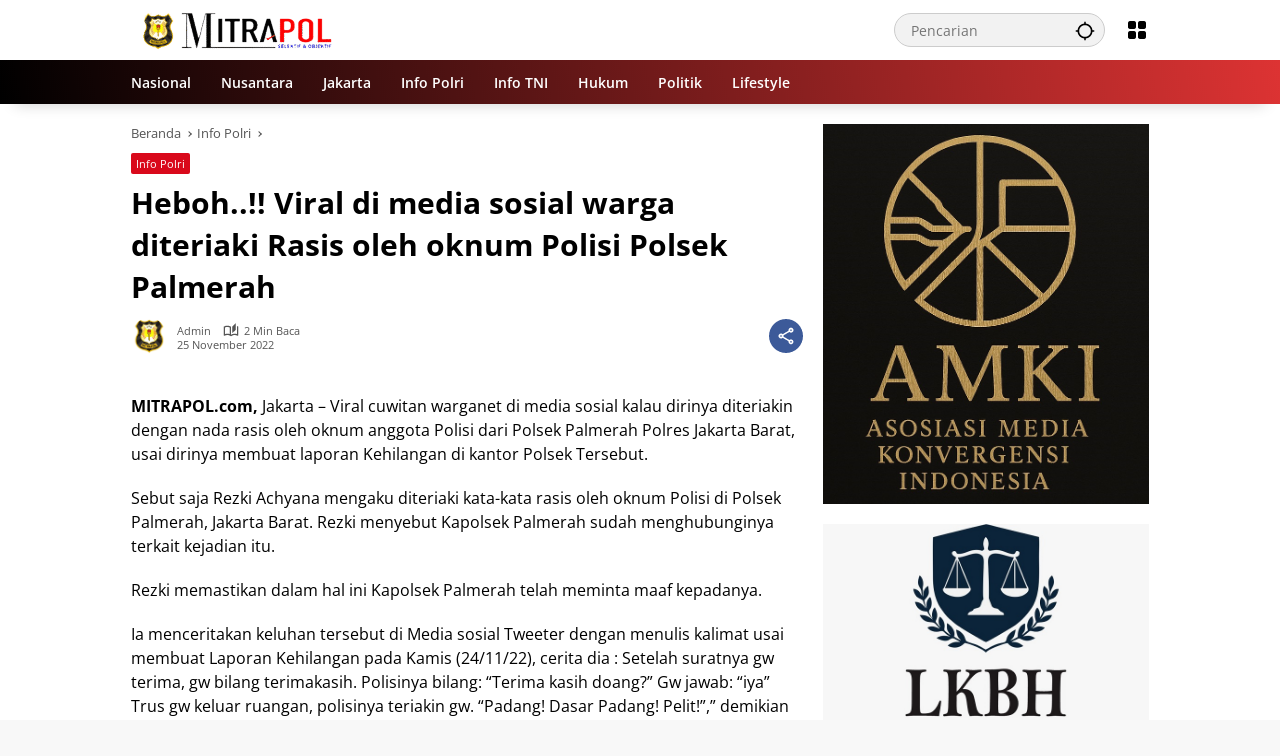

--- FILE ---
content_type: text/html; charset=UTF-8
request_url: https://mitrapol.com/2022/11/25/heboh-viral-di-media-sosial-warga-diteriaki-rasis-oleh-oknum-polisi-polsek-palmerah/
body_size: 26300
content:
<!doctype html><html lang="id"><head><script data-no-optimize="1">var litespeed_docref=sessionStorage.getItem("litespeed_docref");litespeed_docref&&(Object.defineProperty(document,"referrer",{get:function(){return litespeed_docref}}),sessionStorage.removeItem("litespeed_docref"));</script> <meta charset="UTF-8"><meta name="viewport" content="width=device-width, initial-scale=1"><link rel="profile" href="https://gmpg.org/xfn/11"><meta name='robots' content='index, follow, max-image-preview:large, max-snippet:-1, max-video-preview:-1' /><title>Heboh..!! Viral di media sosial warga diteriaki Rasis oleh oknum Polisi Polsek Palmerah - Mitrapol</title><link rel="canonical" href="https://mitrapol.com/2022/11/25/heboh-viral-di-media-sosial-warga-diteriaki-rasis-oleh-oknum-polisi-polsek-palmerah/" /><meta property="og:locale" content="id_ID" /><meta property="og:type" content="article" /><meta property="og:title" content="Heboh..!! Viral di media sosial warga diteriaki Rasis oleh oknum Polisi Polsek Palmerah - Mitrapol" /><meta property="og:description" content="MITRAPOL.com, Jakarta &#8211; Viral cuwitan warganet di media sosial kalau dirinya diteriakin dengan nada rasis oleh oknum anggota Polisi dari..." /><meta property="og:url" content="https://mitrapol.com/2022/11/25/heboh-viral-di-media-sosial-warga-diteriaki-rasis-oleh-oknum-polisi-polsek-palmerah/" /><meta property="og:site_name" content="Mitrapol" /><meta property="article:published_time" content="2022-11-25T02:44:33+00:00" /><meta property="article:modified_time" content="2022-11-25T07:28:02+00:00" /><meta property="og:image" content="https://mitrapol.com/wp-content/uploads/2022/11/ras2.jpg" /><meta property="og:image:width" content="800" /><meta property="og:image:height" content="392" /><meta property="og:image:type" content="image/jpeg" /><meta name="author" content="Admin" /><meta name="twitter:card" content="summary_large_image" /><meta name="twitter:label1" content="Ditulis oleh" /><meta name="twitter:data1" content="Admin" /><meta name="twitter:label2" content="Estimasi waktu membaca" /><meta name="twitter:data2" content="1 menit" /> <script type="application/ld+json" class="yoast-schema-graph">{"@context":"https://schema.org","@graph":[{"@type":"NewsArticle","@id":"https://mitrapol.com/2022/11/25/heboh-viral-di-media-sosial-warga-diteriaki-rasis-oleh-oknum-polisi-polsek-palmerah/#article","isPartOf":{"@id":"https://mitrapol.com/2022/11/25/heboh-viral-di-media-sosial-warga-diteriaki-rasis-oleh-oknum-polisi-polsek-palmerah/"},"author":{"name":"Admin","@id":"https://mitrapol.com/#/schema/person/495d1f26b4c7b45c26da03419000da9a"},"headline":"Heboh..!! Viral di media sosial warga diteriaki Rasis oleh oknum Polisi Polsek Palmerah","datePublished":"2022-11-25T02:44:33+00:00","dateModified":"2022-11-25T07:28:02+00:00","mainEntityOfPage":{"@id":"https://mitrapol.com/2022/11/25/heboh-viral-di-media-sosial-warga-diteriaki-rasis-oleh-oknum-polisi-polsek-palmerah/"},"wordCount":268,"commentCount":0,"publisher":{"@id":"https://mitrapol.com/#/schema/person/aa714d5c67b5642b30d3a4e2cbfd13f6"},"image":{"@id":"https://mitrapol.com/2022/11/25/heboh-viral-di-media-sosial-warga-diteriaki-rasis-oleh-oknum-polisi-polsek-palmerah/#primaryimage"},"thumbnailUrl":"","articleSection":["Info Polri","Jakarta"],"inLanguage":"id","potentialAction":[{"@type":"CommentAction","name":"Comment","target":["https://mitrapol.com/2022/11/25/heboh-viral-di-media-sosial-warga-diteriaki-rasis-oleh-oknum-polisi-polsek-palmerah/#respond"]}]},{"@type":"WebPage","@id":"https://mitrapol.com/2022/11/25/heboh-viral-di-media-sosial-warga-diteriaki-rasis-oleh-oknum-polisi-polsek-palmerah/","url":"https://mitrapol.com/2022/11/25/heboh-viral-di-media-sosial-warga-diteriaki-rasis-oleh-oknum-polisi-polsek-palmerah/","name":"Heboh..!! Viral di media sosial warga diteriaki Rasis oleh oknum Polisi Polsek Palmerah - Mitrapol","isPartOf":{"@id":"https://mitrapol.com/#website"},"primaryImageOfPage":{"@id":"https://mitrapol.com/2022/11/25/heboh-viral-di-media-sosial-warga-diteriaki-rasis-oleh-oknum-polisi-polsek-palmerah/#primaryimage"},"image":{"@id":"https://mitrapol.com/2022/11/25/heboh-viral-di-media-sosial-warga-diteriaki-rasis-oleh-oknum-polisi-polsek-palmerah/#primaryimage"},"thumbnailUrl":"","datePublished":"2022-11-25T02:44:33+00:00","dateModified":"2022-11-25T07:28:02+00:00","breadcrumb":{"@id":"https://mitrapol.com/2022/11/25/heboh-viral-di-media-sosial-warga-diteriaki-rasis-oleh-oknum-polisi-polsek-palmerah/#breadcrumb"},"inLanguage":"id","potentialAction":[{"@type":"ReadAction","target":["https://mitrapol.com/2022/11/25/heboh-viral-di-media-sosial-warga-diteriaki-rasis-oleh-oknum-polisi-polsek-palmerah/"]}]},{"@type":"ImageObject","inLanguage":"id","@id":"https://mitrapol.com/2022/11/25/heboh-viral-di-media-sosial-warga-diteriaki-rasis-oleh-oknum-polisi-polsek-palmerah/#primaryimage","url":"","contentUrl":"","width":800,"height":392},{"@type":"BreadcrumbList","@id":"https://mitrapol.com/2022/11/25/heboh-viral-di-media-sosial-warga-diteriaki-rasis-oleh-oknum-polisi-polsek-palmerah/#breadcrumb","itemListElement":[{"@type":"ListItem","position":1,"name":"Beranda","item":"https://mitrapol.com/"},{"@type":"ListItem","position":2,"name":"Heboh..!! Viral di media sosial warga diteriaki Rasis oleh oknum Polisi Polsek Palmerah"}]},{"@type":"WebSite","@id":"https://mitrapol.com/#website","url":"https://mitrapol.com/","name":"Mitrapol","description":"Selektif &amp; Objektif","publisher":{"@id":"https://mitrapol.com/#/schema/person/aa714d5c67b5642b30d3a4e2cbfd13f6"},"potentialAction":[{"@type":"SearchAction","target":{"@type":"EntryPoint","urlTemplate":"https://mitrapol.com/?s={search_term_string}"},"query-input":{"@type":"PropertyValueSpecification","valueRequired":true,"valueName":"search_term_string"}}],"inLanguage":"id"},{"@type":["Person","Organization"],"@id":"https://mitrapol.com/#/schema/person/aa714d5c67b5642b30d3a4e2cbfd13f6","name":"Madalin","image":{"@type":"ImageObject","inLanguage":"id","@id":"https://mitrapol.com/#/schema/person/image/","url":"https://mitrapol.com/wp-content/uploads/2023/06/logo-mitrapol.png","contentUrl":"https://mitrapol.com/wp-content/uploads/2023/06/logo-mitrapol.png","width":500,"height":500,"caption":"Madalin"},"logo":{"@id":"https://mitrapol.com/#/schema/person/image/"},"sameAs":["https://mitrapol.com"]},{"@type":"Person","@id":"https://mitrapol.com/#/schema/person/495d1f26b4c7b45c26da03419000da9a","name":"Admin","image":{"@type":"ImageObject","inLanguage":"id","@id":"https://mitrapol.com/#/schema/person/image/","url":"https://mitrapol.com/wp-content/uploads/2023/06/logo-mitrapol-150x150.png","contentUrl":"https://mitrapol.com/wp-content/uploads/2023/06/logo-mitrapol-150x150.png","caption":"Admin"},"sameAs":["https://mitrapol.com"],"url":"https://mitrapol.com/author/da2ngrhmt/"}]}</script> <link rel="alternate" type="application/rss+xml" title="Mitrapol &raquo; Feed" href="https://mitrapol.com/feed/" /><link rel="alternate" type="application/rss+xml" title="Mitrapol &raquo; Umpan Komentar" href="https://mitrapol.com/comments/feed/" /><link rel="alternate" title="oEmbed (JSON)" type="application/json+oembed" href="https://mitrapol.com/wp-json/oembed/1.0/embed?url=https%3A%2F%2Fmitrapol.com%2F2022%2F11%2F25%2Fheboh-viral-di-media-sosial-warga-diteriaki-rasis-oleh-oknum-polisi-polsek-palmerah%2F" /><link rel="alternate" title="oEmbed (XML)" type="text/xml+oembed" href="https://mitrapol.com/wp-json/oembed/1.0/embed?url=https%3A%2F%2Fmitrapol.com%2F2022%2F11%2F25%2Fheboh-viral-di-media-sosial-warga-diteriaki-rasis-oleh-oknum-polisi-polsek-palmerah%2F&#038;format=xml" /><style id='wp-img-auto-sizes-contain-inline-css'>img:is([sizes=auto i],[sizes^="auto," i]){contain-intrinsic-size:3000px 1500px}
/*# sourceURL=wp-img-auto-sizes-contain-inline-css */</style><style id="litespeed-ccss">img:is([sizes="auto"i],[sizes^="auto,"i]){contain-intrinsic-size:3000px 1500px}body{--font-reguler:400;--font-bold:600;--background-color:#eeeeee;--scheme-color:#d9091b;--secondscheme-color:#3920c9;--main-color:#000000;--link-color-body:#000000;--hoverlink-color-body:#d9091b;--border-color:#e0e0e0;--header-bgcolor:#ffffff;--topnav-color:#000000;--topnav-link-color:#000000;--topnav-linkhover-color:#d9091b;--mainmenu-bgcolor:#d9091b;--mainmenu-secondbgcolor:#3920c9;--mainmenu-direction:80deg;--mainmenu-color:#ffffff;--mainmenu-hovercolor:#f1c40f;--content-bgcolor:#ffffff;--content-greycolor:#555555;--button-bgcolor:#3920c9;--button-color:#ffffff;--footer-bgcolor:#ffffff;--footer-color:#666666;--footer-linkcolor:#000000;--footer-hover-linkcolor:#d9091b;--greybody-bgcolor:#eeeeee;--rgbacolor:rgba(0, 0, 0, 0.05);--rgbacolorthin:rgba(0, 0, 0, 0.025);--rgbacoloractive:rgba(0, 0, 0, 0.1);--btn-prev:url(data:image/svg+xml,%3Csvg%20xmlns%3D%22http%3A%2F%2Fwww.w3.org%2F2000%2Fsvg%22%20xmlns%3Axlink%3D%22http%3A%2F%2Fwww.w3.org%2F1999%2Fxlink%22%20width%3D%221em%22%20height%3D%221em%22%20preserveAspectRatio%3D%22xMidYMid%20meet%22%20viewBox%3D%220%200%2024%2024%22%3E%3Cg%20fill%3D%22none%22%20stroke%3D%22%23111%22%20stroke-width%3D%222%22%20stroke-linecap%3D%22round%22%20stroke-linejoin%3D%22round%22%3E%3Cpath%20d%3D%22M19%2012H5%22%2F%3E%3Cpath%20d%3D%22M12%2019l-7-7l7-7%22%2F%3E%3C%2Fg%3E%3C%2Fsvg%3E);--btn-next:url(data:image/svg+xml,%3Csvg%20xmlns%3D%22http%3A%2F%2Fwww.w3.org%2F2000%2Fsvg%22%20xmlns%3Axlink%3D%22http%3A%2F%2Fwww.w3.org%2F1999%2Fxlink%22%20width%3D%221em%22%20height%3D%221em%22%20preserveAspectRatio%3D%22xMidYMid%20meet%22%20viewBox%3D%220%200%2024%2024%22%3E%3Cg%20fill%3D%22none%22%20stroke%3D%22%23111%22%20stroke-width%3D%222%22%20stroke-linecap%3D%22round%22%20stroke-linejoin%3D%22round%22%3E%3Cpath%20d%3D%22M5%2012h14%22%2F%3E%3Cpath%20d%3D%22M12%205l7%207l-7%207%22%2F%3E%3C%2Fg%3E%3C%2Fsvg%3E);--author:url("data:image/svg+xml,%0A%3Csvg xmlns='http://www.w3.org/2000/svg' enable-background='new 0 0 24 24' height='24px' viewBox='0 0 24 24' width='24px' fill='%23000000'%3E%3Cg%3E%3Crect fill='none' height='24' width='24'/%3E%3C/g%3E%3Cg%3E%3Cg%3E%3Cpath d='M17,10.43V2H7v8.43c0,0.35,0.18,0.68,0.49,0.86l4.18,2.51l-0.99,2.34l-3.41,0.29l2.59,2.24L9.07,22L12,20.23L14.93,22 l-0.78-3.33l2.59-2.24l-3.41-0.29l-0.99-2.34l4.18-2.51C16.82,11.11,17,10.79,17,10.43z M11,11.07l-2-1.2V4h2V11.07z M15,9.87 l-2,1.2V4h2V9.87z'/%3E%3C/g%3E%3C/g%3E%3C/svg%3E");--format-video:url("data:image/svg+xml,%3Csvg xmlns='http://www.w3.org/2000/svg' height='48px' viewBox='0 0 24 24' width='48px' fill='%23FFFFFF'%3E%3Cpath d='M0 0h24v24H0V0z' fill='none'/%3E%3Cpath d='M12 2C6.48 2 2 6.48 2 12s4.48 10 10 10 10-4.48 10-10S17.52 2 12 2zm-2 14.5v-9l6 4.5-6 4.5z'/%3E%3C/svg%3E");--format-gallery:url("data:image/svg+xml,%3Csvg xmlns='http://www.w3.org/2000/svg' height='48px' viewBox='0 0 24 24' width='48px' fill='%23FFFFFF'%3E%3Cpath d='M0 0h24v24H0V0z' fill='none'/%3E%3Cpath d='M14.12 4l1.83 2H20v12H4V6h4.05l1.83-2h4.24M15 2H9L7.17 4H4c-1.1 0-2 .9-2 2v12c0 1.1.9 2 2 2h16c1.1 0 2-.9 2-2V6c0-1.1-.9-2-2-2h-3.17L15 2zm-3 7c1.65 0 3 1.35 3 3s-1.35 3-3 3-3-1.35-3-3 1.35-3 3-3m0-2c-2.76 0-5 2.24-5 5s2.24 5 5 5 5-2.24 5-5-2.24-5-5-5z'/%3E%3C/svg%3E");--widget-title:#d9091b}*,*::before,*::after,html{box-sizing:border-box}html{line-height:1.5}body{margin:0!important;background-color:var(--background-color);color:var(--main-color);font-weight:var(--font-reguler);line-height:1.5;overflow-x:hidden}body,button,input{word-wrap:break-word;text-rendering:optimizeLegibility;-webkit-font-smoothing:antialiased;font-family:sans-serif;line-height:1.5;font-size:14px}h1,h4{clear:both;margin-top:0;margin-bottom:10px;line-height:1.4;-webkit-hyphens:auto;hyphens:auto}h3 a{line-height:1.4}h1{font-size:24px}h4{font-size:18px}p{margin-top:0;margin-bottom:20px;word-wrap:break-word}strong{font-weight:var(--font-bold)}svg{display:inline-block}ul{margin:0 0 20px 0}ul{list-style:disc}li>ul{margin-bottom:0;margin-left:0}img{border-style:none;vertical-align:middle;height:auto;max-width:100%}figure{margin:20px 0}figure.gmr-thumbnail-single{margin:0 0 20px 0!important}@media (max-width:600px){figure.gmr-thumbnail-single{margin:0-16px 20px -16px!important}}.img-cicle{border-radius:50%}.list-flex{display:flex;align-items:center}.list-flex .list-right{margin-left:auto;display:flex}.list-flex .list-right>*{margin-left:5px}.row-flex{display:inline-flex;align-items:center}.row-flex.gmr-navleft>*{margin-right:20px}@media (max-width:600px){.row-flex.gmr-navleft>*{margin-right:10px}}.row-flex.gmr-navright>*{margin-left:20px}@media (max-width:600px){.row-flex.gmr-navright>*{margin-left:10px}}.clearfix:before,.clearfix:after{content:" ";display:table}.clearfix:after{clear:both}.gmr-hide{display:none}.desktop-only{display:block}.mobile-only{display:none}@media (max-width:992px){.mobile-only{display:block}.desktop-only{display:none}}a{background-color:#fff0;text-decoration:none!important;color:var(--link-color-body)}button{border:none!important;border-radius:2px;padding:8px 16px;font-size:14px;background-color:var(--button-bgcolor);color:var(--button-color);overflow:visible;position:relative;outline:none;left:auto;display:inline-block;font-family:inherit}input[type="text"]{overflow:auto;outline:none;font-size:14px;color:var(--content-greycolor);background-color:var(--rgbacolor);border:1px solid var(--border-color);border-radius:2px;padding:7px 16px;font-family:inherit}#side-nav ul{list-style:none;margin:0 0 0;padding:0}#side-nav ul li{width:100%;display:block;list-style:none;padding:0;margin:0 0 0 0}#side-nav ul li a{padding:8px 16px;display:flex;position:relative;font-size:16px;line-height:1.5;text-decoration:none}#side-nav ul li ul.sub-menu{border-bottom:0;margin:5px;display:grid!important;grid-template-columns:repeat(1,1fr);gap:5px 5px}#side-nav ul li ul.sub-menu li a{font-size:13px;padding:8px 10px;background-color:var(--rgbacolorthin)}#side-nav ul li.col-2 ul.sub-menu{grid-template-columns:repeat(2,1fr)}#side-nav ul li.menu-item-has-children{width:100%!important}#side-nav ul li.menu-item-has-children>a{font-size:16px;background-color:var(--rgbacolor)}#side-nav .close-topnavmenu-wrap button{border:none!important;color:var(--main-color);font-size:30px;line-height:30px;padding:0!important;margin:0!important;background:var(--content-bgcolor);box-shadow:0 0 10px 0 rgb(0 0 0/.2);justify-content:center;align-items:center;display:flex;border-radius:50%;width:34px;height:34px}#side-nav .gmr-logo{display:flex;justify-content:space-between;align-items:center;padding:8px 20px;margin-bottom:10px;background-color:var(--content-bgcolor);height:60px;box-shadow:0 15px 15px -15px rgb(0 0 0/.2);position:sticky;left:0;right:0;top:0;z-index:8}.gmr-sidemenu{position:fixed;top:0;bottom:0;padding-bottom:40px;max-width:400px;width:100%;height:100%;z-index:9999999;overflow-y:scroll;background-color:var(--content-bgcolor);overflow:auto;-webkit-overflow-scrolling:touch}.gmr-sidemenu .gmr-social-icons ul{padding:8px 10px;margin:20px 5px;justify-content:center}button#gmr-responsive-menu{padding:0 0;background-color:#fff0;flex-wrap:nowrap;align-items:center;max-width:100px}@media (max-width:992px){button#gmr-responsive-menu{display:inline-flex}}.onoffcanvas{position:absolute;top:0;right:0;bottom:0;left:0;box-sizing:border-box;z-index:1001;transform:translate3d(-100%,0,0)}.onoffcanvas.is-fixed{backface-visibility:hidden;position:fixed}.onoffcanvas.is-left{right:auto;transform:translate3d(-100%,0,0)}.main-navigation{background:linear-gradient(var(--mainmenu-direction),var(--mainmenu-bgcolor) 0%,var(--mainmenu-secondbgcolor) 100%);box-shadow:0 15px 15px -15px rgb(0 0 0/.2)}.gmr-mainmenu{margin:0;padding:0;display:block;z-index:99}.gmr-mainmenu ul{list-style:none;display:flex;flex-wrap:wrap;margin:0 auto;padding:0;z-index:999;align-items:center}.gmr-mainmenu ul>*{margin-right:30px}.gmr-mainmenu ul>*:last-child{margin-right:0}.gmr-mainmenu ul>li{display:grid!important;grid-template-columns:repeat(1,1fr);position:relative;height:44px;align-items:center;justify-content:center}.gmr-mainmenu ul>li>a{position:relative;display:flex;padding:0 0;font-size:14px;line-height:1.4;text-decoration:none!important;color:var(--mainmenu-color);height:44px;align-items:center;justify-content:center;white-space:nowrap}@media (max-width:992px){.gmr-mainmenu{max-height:44px;overflow:hidden}.gmr-mainmenu ul{overflow:auto;white-space:nowrap;max-width:100%!important;flex-wrap:nowrap;-ms-overflow-style:none;scrollbar-width:none}.gmr-mainmenu ul::-webkit-scrollbar{display:none}}ul#secondary-menu{list-style:none;margin:0 0 0;padding:0}ul#secondary-menu li{width:100%;list-style:none;padding:0;margin:0 0 0 0}ul#secondary-menu li a{padding:0 20px;display:flex;position:relative;line-height:1.4;font-size:13px;text-decoration:none!important;justify-content:flex-start;align-items:center;height:32px;color:var(--link-color-body);white-space:nowrap}.gmr-secondmenu-dropdown.gmr-dropdown ul#secondary-menu{padding:10px 0!important}.gmr-secondmenu-dropdown.col-2 ul#secondary-menu{display:grid!important;grid-template-columns:repeat(2,1fr)}@media (max-width:400px){.gmr-secondmenu-dropdown.col-2 ul#secondary-menu{grid-template-columns:repeat(1,1fr)}}ul.menu li.menu-new>a:after{content:attr(data-desciption);position:absolute;top:2px;right:-15px;padding:0 5px;background-color:red;color:#fff;font-size:9px;line-height:1.4;letter-spacing:-.02em;border-radius:2px;display:inline-flex;height:13px;align-items:center}ul.menu li.menu-new.green>a:after{background-color:#27Ae60}ul#side-menu li.menu-new>a:after,ul.sub-menu li.menu-new>a:after{position:relative;top:-10px;right:-10px}.row{margin-left:-10px;margin-right:-10px;display:flex;flex-wrap:wrap;align-items:flex-start}.row:before,.row:after{content:" ";display:table}.row:after{clear:both}.container{margin-right:auto;margin-left:auto;padding-left:16px;padding-right:16px}.container:before,.container:after{content:" ";display:table}.container:after{clear:both}@media (min-width:768px){.container{max-width:728px}}@media (min-width:992px){.container{max-width:952px}}@media (min-width:1200px){.container{max-width:1050px}}.col-md-4,.col-md-8{position:relative;min-height:1px;padding-left:10px;padding-right:10px;width:100%}@media (min-width:992px){.col-md-8{flex:0 0 auto;width:66.66667%}.col-md-4{flex:0 0 auto;width:33.33333%}}.site{margin:0 auto 0;background-color:var(--content-bgcolor);z-index:2;position:relative}.site-branding{justify-content:space-between;display:flex;align-items:center;flex-wrap:wrap}.gmr-topnavwrap{width:100%;background-color:var(--header-bgcolor);z-index:9999;position:sticky;right:0;left:0;top:0;margin:0 auto}.gmr-topnavwrap .site-header{position:relative;color:var(--topnav-color);padding:10px 0 10px}.gmr-topnavwrap .site-header button,.gmr-topnavwrap .site-header a{color:var(--topnav-link-color)}.gmr-topnavwrap .row-flex{height:40px}.gmr-topnavwrap .row-flex.gmr-navright{margin-left:auto;max-width:720px}.gmr-searchform{position:relative;max-width:400px}.gmr-sidemenu .gmr-searchform{max-width:100%;margin:8px 10px}.gmr-searchform input{outline:none;text-align:left;width:100%;max-width:250px;margin:0;height:34px;border-width:1px!important;padding:8px 40px 8px 16px;box-sizing:border-box;border-radius:20px}.gmr-sidemenu .gmr-searchform input{max-width:100%}.gmr-searchform button{position:absolute;right:0;top:0;border:none;outline:none;background-color:#fff0;padding:6px 10px;color:var(--content-greycolor)}.gmr-searchform button svg{width:20px;height:20px;line-height:20px;vertical-align:-.4em;padding:0}.gmr-top-date{border-right:1px solid var(--border-color);padding-right:20px;display:-webkit-box;-webkit-line-clamp:1;-webkit-box-orient:vertical;overflow:hidden;text-overflow:ellipsis}@media (max-width:992px){.gmr-top-date{display:none}}button.topnav-button{background-color:#fff0;color:var(--topnav-color);width:24px;height:24px;padding:0!important}button.topnav-button>svg{height:24px;width:24px;padding:0}.gmr-menugrid-btn{position:relative;width:24px;height:24px}.gmr-menugrid-btn .gmr-dropdown{display:none;position:absolute;top:auto;right:0;margin-top:12px;z-index:99999;background-color:var(--content-bgcolor,#ffffff);padding:0 0!important;box-shadow:0 0 10px 0 rgb(0 0 0/.2);border-radius:2px}.gmr-content-share{margin-left:auto}ul.social-icon{margin:0 auto;padding:0;list-style:none;display:flex;align-items:center;flex-wrap:wrap}ul.gmr-socialicon-share{margin:0;padding:0;display:flex;align-items:center;list-style:none}ul.gmr-socialicon-share li{text-align:center;margin-left:5px}ul.gmr-socialicon-share li:first-child{margin-left:0}ul.gmr-socialicon-share li a{display:inline-flex;width:34px;height:34px;align-items:center;justify-content:center;border-radius:50%}ul.gmr-socialicon-share li.facebook a{background-color:#3c5a99}ul.gmr-socialicon-share li.twitter a{background-color:#0f1419}ul.gmr-socialicon-share li.telegram a{background-color:#08c}ul.gmr-socialicon-share li.pinterest a{background-color:#bd081c}ul.gmr-socialicon-share li.whatsapp a{background-color:#25d366}ul.gmr-socialicon-share li svg{font-size:20px;width:20px;height:20px;color:#fff}button#share-modal{display:inline-flex;background-color:#3c5a99;height:34px;width:34px;border-radius:50%;justify-content:center;align-items:center;padding:0}button#share-modal svg{font-size:20px;width:20px;height:20px;color:#fff}.main-textshare{font-size:18px;display:block;margin-bottom:10px;padding-bottom:10px;border-bottom:1px solid var(--border-color)}.content-share{text-align:center}.content-share .gmr-socialicon-share{margin-top:10px;justify-content:center}.gmr-modalbg{position:absolute;width:100%;height:100%;background-color:rgb(0 0 0/.5)}#gmr-popupwrap{display:none;position:fixed;left:0;right:0;top:0;bottom:0;width:100%;height:100%;z-index:9999998;margin-left:0}.gmr-in-popup{background-color:var(--content-bgcolor);margin:auto;padding:10px;width:80%;max-width:350px;position:relative;z-index:99999;top:50%;transform:translateY(-50%);box-shadow:0 0 10px 0 rgb(0 0 0/.2);border-radius:2px}.gmr-share-popup .gmr-in-popup{padding:20px}.gmr-iconnotif{font-size:11px;position:relative}.gmr-iconnotif a{background-color:var(--secondscheme-color);color:#fff;display:inline-flex;width:34px;height:34px;align-items:center;justify-content:center;border-radius:50%}.gmr-iconnotif svg{font-size:20px;width:20px;height:20px}h1.entry-title{font-size:30px;color:var(--main-color);margin-bottom:10px}@media (max-width:992px){h1.entry-title{font-size:22px}}@media (min-width:992px){.pos-sticky{position:sticky;position:-webkit-sticky;top:100px}}.gmr-content{position:relative;padding-top:20px;padding-bottom:20px}.post-thumbnail{position:relative;display:flex;overflow:hidden;border-radius:2px;flex-wrap:wrap}.post-thumbnail:before{position:absolute;top:0;left:-75%;z-index:2;display:block;content:"";width:50%;height:100%;background:linear-gradient(to right,#fff0 0%,rgb(255 255 255/.3) 100%);transform:skewX(-25deg)}.post-thumbnail.gmr-thumbnail-single{border-radius:0}.post-thumbnail img{width:100%;display:block}.post{word-wrap:break-word}article.post{margin-bottom:20px}.entry-header-single{margin-bottom:20px}.content-single .post-thumbnail{text-align:center}.content-single .post-thumbnail img{width:100%}.updated:not(.published){display:none}.entry-content{margin:0 0 0;display:block;position:relative}.cat-links-content{font-size:11px;display:flex;flex-wrap:wrap;align-items:center;font-size:11px;line-height:11px}.cat-links-content>*{margin-right:8px}.cat-links-content>*:last-child{margin-right:0}.cat-links-content a{color:#ffffff!important;border-radius:2px;background-color:var(--scheme-color);padding:5px 5px}@media (max-width:992px){.cat-links-content a{padding:8px 5px}}.entry-header-single .cat-links-content a{padding:5px 5px;margin-bottom:8px}.single-wrap{display:flex;justify-content:space-around;align-items:flex-start;gap:20px}@media (max-width:992px){.single-wrap{display:block}}.entry-content-single{margin:0 0 20px;width:100%}.meta-content{font-size:11px;color:var(--content-greycolor);line-height:11px;text-transform:capitalize;display:flex;align-items:center}.meta-content>*{margin-right:8px}.meta-content>*:last-child{margin-right:0}.meta-content a{color:var(--content-greycolor)}.gmr-gravatar-metasingle{width:46px;height:36px}.gmr-gravatar-metasingle img{display:flex;height:36px;width:36px}@media (max-width:400px){.gmr-gravatar-metasingle{display:none}}.gmr-content-metasingle{display:flex;flex-direction:column}.gmr-content-metasingle .meta-content{display:flex;align-items:center}.gmr-content-metasingle .meta-content .count-text svg{width:16px!important;height:16px!important}.gmr-content-metasingle .author{display:flex;align-items:center}.breadcrumbs{font-size:13px;margin-bottom:10px;color:var(--content-greycolor)}.breadcrumbs a{color:var(--content-greycolor)}.breadcrumbs .separator{display:inline-block;position:relative;margin-left:3px;margin-right:3px;margin-top:-2px;top:auto;bottom:auto;vertical-align:middle;content:" ";border-bottom:1px solid var(--content-greycolor);border-right:1px solid var(--content-greycolor);transform:rotate(-45deg);height:4px;width:4px}.breadcrumbs .last-cl{display:none!important}.gmr-banner-beforecontent{margin-bottom:20px}.gmr-floatbanner{position:relative;z-index:998}.gmr-floatbanner button{text-align:center;padding:0!important;margin:0!important;background-color:var(--content-bgcolor);color:var(--main-color);z-index:9;width:26px!important;min-width:26px!important;height:26px!important;font-size:22px;line-height:26px!important;border-radius:50%;top:-28px;box-shadow:0 1px 1px 0 rgb(0 0 0/.2)}.gmr-floatbanner-left{left:50%;margin-left:-830px;position:fixed;top:auto;width:300px;justify-content:flex-end;display:flex}@media (max-width:1200px){.gmr-floatbanner-left{margin-left:-780px}}@media (max-width:991px){.gmr-floatbanner-left{display:none!important}}.gmr-floatbanner-left button{position:absolute;right:2px;top:2px;box-shadow:none!important}.gmr-floatbanner-right{right:50%;margin-right:-830px;position:fixed;top:auto;width:300px;justify-content:flex-start;display:flex}@media (max-width:1200px){.gmr-floatbanner-right{margin-right:-780px}}@media (max-width:991px){.gmr-floatbanner-right{display:none!important}}.gmr-floatbanner-right button{position:absolute;left:2px;top:2px;box-shadow:none!important}.gmr-floatbanner-footer button{position:absolute;left:auto;right:auto}.idt-xclose{position:absolute;display:flex;top:-30px;right:-30px;z-index:99;background-color:var(--content-bgcolor);color:var(--main-color);box-shadow:0 0 10px 0 rgb(0 0 0/.2);width:34px;min-width:34px;height:34px;font-size:22px;line-height:1.5;text-align:center;border-radius:50%;justify-content:center;align-items:center;padding:0 0!important}#cancel-comment-reply-link{color:var(--scheme-color);font-size:18px!important}.comment-form p.form-submit input{float:right}.gmr-ontop{position:fixed;bottom:20px;right:20px;font-size:35px;z-index:9999}.gmr-ontop path{fill:var(--link-color-body)}@media (max-width:991px){.gmr-ontop{display:none!important}}.widget{margin:0 0 20px;border-radius:2px;position:relative}.count-text{margin-left:4px;display:inline-flex;align-items:center}.count-text>*{margin-right:5px}.count-text>*:last-child{margin-right:0}.count-text svg{width:13px;height:13px}.screen-reader-text{border:0;clip:rect(1px,1px,1px,1px);clip-path:inset(50%);height:1px;margin:-1px;overflow:hidden;padding:0;position:absolute!important;width:1px;word-wrap:normal!important}h1,h4,.gmr-mainmenu ul>li>a,.gmr-secondmenu-dropdown ul>li>a,.gmr-sidemenu ul li a{font-family:Open Sans;font-weight:600}h1 strong{font-weight:700}.entry-content-single{font-size:16px}body{font-family:Open Sans;--font-reguler:400;--font-bold:700;--mainmenu-bgcolor:#000000;--mainmenu-secondbgcolor:#dd3333;--background-color:#f8f8f8;--main-color:#000000;--widget-title:#000000;--link-color-body:#000000;--hoverlink-color-body:#d9091b;--border-color:#cccccc;--button-bgcolor:#3920c9;--button-color:#ffffff;--header-bgcolor:#ffffff;--topnav-color:#000000;--topnav-link-color:#000000;--topnav-linkhover-color:#d9091b;--mainmenu-color:#ffffff;--mainmenu-hovercolor:#f1c40f;--content-bgcolor:#ffffff;--content-greycolor:#555555;--greybody-bgcolor:#eeeeee;--footer-bgcolor:#eaeaea;--footer-color:#666666;--footer-linkcolor:#212121;--footer-hover-linkcolor:#d9091b}body{--scheme-color:#d9091b;--secondscheme-color:#3920c9;--mainmenu-direction:78deg}.cat-links-content>*:last-child{margin-right:0;display:none}input[type="text"]{overflow:auto;outline:none;font-size:14px;color:#fff;background-color:var(--rgbacolor);border:1px solid var(--border-color);border-radius:2px;padding:7px 16px;font-family:inherit}</style><link rel="preload" data-asynced="1" data-optimized="2" as="style" onload="this.onload=null;this.rel='stylesheet'" href="https://mitrapol.com/wp-content/litespeed/css/cd42c50b81f09bad68e42cd1c2514833.css?ver=a63d4" /><script type="litespeed/javascript">!function(a){"use strict";var b=function(b,c,d){function e(a){return h.body?a():void setTimeout(function(){e(a)})}function f(){i.addEventListener&&i.removeEventListener("load",f),i.media=d||"all"}var g,h=a.document,i=h.createElement("link");if(c)g=c;else{var j=(h.body||h.getElementsByTagName("head")[0]).childNodes;g=j[j.length-1]}var k=h.styleSheets;i.rel="stylesheet",i.href=b,i.media="only x",e(function(){g.parentNode.insertBefore(i,c?g:g.nextSibling)});var l=function(a){for(var b=i.href,c=k.length;c--;)if(k[c].href===b)return a();setTimeout(function(){l(a)})};return i.addEventListener&&i.addEventListener("load",f),i.onloadcssdefined=l,l(f),i};"undefined"!=typeof exports?exports.loadCSS=b:a.loadCSS=b}("undefined"!=typeof global?global:this);!function(a){if(a.loadCSS){var b=loadCSS.relpreload={};if(b.support=function(){try{return a.document.createElement("link").relList.supports("preload")}catch(b){return!1}},b.poly=function(){for(var b=a.document.getElementsByTagName("link"),c=0;c<b.length;c++){var d=b[c];"preload"===d.rel&&"style"===d.getAttribute("as")&&(a.loadCSS(d.href,d,d.getAttribute("media")),d.rel=null)}},!b.support()){b.poly();var c=a.setInterval(b.poly,300);a.addEventListener&&a.addEventListener("load",function(){b.poly(),a.clearInterval(c)}),a.attachEvent&&a.attachEvent("onload",function(){a.clearInterval(c)})}}}(this);</script> <style id='wpmedia-style-inline-css'>h1,h2,h3,h4,h5,h6,.reltitle,.site-title,.gmr-mainmenu ul > li > a,.gmr-secondmenu-dropdown ul > li > a,.gmr-sidemenu ul li a,.gmr-sidemenu .side-textsocial,.heading-text,.gmr-mobilemenu ul li a,#navigationamp ul li a{font-family:Open Sans;font-weight:600;}h1 strong,h2 strong,h3 strong,h4 strong,h5 strong,h6 strong{font-weight:700;}.entry-content-single{font-size:16px;}body{font-family:Open Sans;--font-reguler:400;--font-bold:700;--mainmenu-bgcolor:#000000;--mainmenu-secondbgcolor:#dd3333;--background-color:#f8f8f8;--main-color:#000000;--widget-title:#000000;--link-color-body:#000000;--hoverlink-color-body:#d9091b;--border-color:#cccccc;--button-bgcolor:#3920c9;--button-color:#ffffff;--header-bgcolor:#ffffff;--topnav-color:#000000;--topnav-link-color:#000000;--topnav-linkhover-color:#d9091b;--mainmenu-color:#ffffff;--mainmenu-hovercolor:#f1c40f;--content-bgcolor:#ffffff;--content-greycolor:#555555;--greybody-bgcolor:#eeeeee;--footer-bgcolor:#eaeaea;--footer-color:#666666;--footer-linkcolor:#212121;--footer-hover-linkcolor:#d9091b;}body,body.dark-theme{--scheme-color:#d9091b;--secondscheme-color:#3920c9;--mainmenu-direction:78deg;}/* Generate Using Cache */
/*# sourceURL=wpmedia-style-inline-css */</style> <script type="litespeed/javascript" data-src="https://mitrapol.com/wp-includes/js/jquery/jquery.min.js" id="jquery-core-js"></script> <link rel="https://api.w.org/" href="https://mitrapol.com/wp-json/" /><link rel="alternate" title="JSON" type="application/json" href="https://mitrapol.com/wp-json/wp/v2/posts/1878" /><link rel="EditURI" type="application/rsd+xml" title="RSD" href="https://mitrapol.com/xmlrpc.php?rsd" /><meta name="generator" content="WordPress 6.9" /><link rel='shortlink' href='https://mitrapol.com/?p=1878' /> <script type="litespeed/javascript" data-src="https://pagead2.googlesyndication.com/pagead/js/adsbygoogle.js?client=ca-pub-8332020045642099"
     crossorigin="anonymous"></script> <meta name="google-site-verification" content="3q6AD1ddBAQ3RTJSnws_ASHi926FVe_CzD5xjeELRko" /> <script type="litespeed/javascript" data-src="https://www.googletagmanager.com/gtag/js?id=G-QNCJBHD91R"></script> <script type="litespeed/javascript">window.dataLayer=window.dataLayer||[];function gtag(){dataLayer.push(arguments)}
gtag('js',new Date());gtag('config','G-QNCJBHD91R')</script> <link rel="icon" href="https://mitrapol.com/wp-content/uploads/2023/06/cropped-logo-mitrapol-2-32x32.png" sizes="32x32" /><link rel="icon" href="https://mitrapol.com/wp-content/uploads/2023/06/cropped-logo-mitrapol-2-192x192.png" sizes="192x192" /><link rel="apple-touch-icon" href="https://mitrapol.com/wp-content/uploads/2023/06/cropped-logo-mitrapol-2-180x180.png" /><meta name="msapplication-TileImage" content="https://mitrapol.com/wp-content/uploads/2023/06/cropped-logo-mitrapol-2-270x270.png" /><style id="wp-custom-css">.text-marquee {
    background-color: #000000;
    z-index
For a positioned box, the 'z-index' property specifies the stack level of the box in the current stacking context and whether the box establishes a local stacking context.

Widely available across major browsers (Baseline since January 2018)
Learn more

Don't show
: 1;
    padding: 10px;
    height: 54px;
    border-radius: 2px 0 0 2px;
    white-space: nowrap;
    position: relative;
    display: none;
}

.cat-links-content > *:last-child {
    margin-right: 0;
    display: none;
}</style><style id='global-styles-inline-css'>:root{--wp--preset--aspect-ratio--square: 1;--wp--preset--aspect-ratio--4-3: 4/3;--wp--preset--aspect-ratio--3-4: 3/4;--wp--preset--aspect-ratio--3-2: 3/2;--wp--preset--aspect-ratio--2-3: 2/3;--wp--preset--aspect-ratio--16-9: 16/9;--wp--preset--aspect-ratio--9-16: 9/16;--wp--preset--color--black: #000000;--wp--preset--color--cyan-bluish-gray: #abb8c3;--wp--preset--color--white: #ffffff;--wp--preset--color--pale-pink: #f78da7;--wp--preset--color--vivid-red: #cf2e2e;--wp--preset--color--luminous-vivid-orange: #ff6900;--wp--preset--color--luminous-vivid-amber: #fcb900;--wp--preset--color--light-green-cyan: #7bdcb5;--wp--preset--color--vivid-green-cyan: #00d084;--wp--preset--color--pale-cyan-blue: #8ed1fc;--wp--preset--color--vivid-cyan-blue: #0693e3;--wp--preset--color--vivid-purple: #9b51e0;--wp--preset--gradient--vivid-cyan-blue-to-vivid-purple: linear-gradient(135deg,rgb(6,147,227) 0%,rgb(155,81,224) 100%);--wp--preset--gradient--light-green-cyan-to-vivid-green-cyan: linear-gradient(135deg,rgb(122,220,180) 0%,rgb(0,208,130) 100%);--wp--preset--gradient--luminous-vivid-amber-to-luminous-vivid-orange: linear-gradient(135deg,rgb(252,185,0) 0%,rgb(255,105,0) 100%);--wp--preset--gradient--luminous-vivid-orange-to-vivid-red: linear-gradient(135deg,rgb(255,105,0) 0%,rgb(207,46,46) 100%);--wp--preset--gradient--very-light-gray-to-cyan-bluish-gray: linear-gradient(135deg,rgb(238,238,238) 0%,rgb(169,184,195) 100%);--wp--preset--gradient--cool-to-warm-spectrum: linear-gradient(135deg,rgb(74,234,220) 0%,rgb(151,120,209) 20%,rgb(207,42,186) 40%,rgb(238,44,130) 60%,rgb(251,105,98) 80%,rgb(254,248,76) 100%);--wp--preset--gradient--blush-light-purple: linear-gradient(135deg,rgb(255,206,236) 0%,rgb(152,150,240) 100%);--wp--preset--gradient--blush-bordeaux: linear-gradient(135deg,rgb(254,205,165) 0%,rgb(254,45,45) 50%,rgb(107,0,62) 100%);--wp--preset--gradient--luminous-dusk: linear-gradient(135deg,rgb(255,203,112) 0%,rgb(199,81,192) 50%,rgb(65,88,208) 100%);--wp--preset--gradient--pale-ocean: linear-gradient(135deg,rgb(255,245,203) 0%,rgb(182,227,212) 50%,rgb(51,167,181) 100%);--wp--preset--gradient--electric-grass: linear-gradient(135deg,rgb(202,248,128) 0%,rgb(113,206,126) 100%);--wp--preset--gradient--midnight: linear-gradient(135deg,rgb(2,3,129) 0%,rgb(40,116,252) 100%);--wp--preset--font-size--small: 13px;--wp--preset--font-size--medium: 20px;--wp--preset--font-size--large: 36px;--wp--preset--font-size--x-large: 42px;--wp--preset--spacing--20: 0.44rem;--wp--preset--spacing--30: 0.67rem;--wp--preset--spacing--40: 1rem;--wp--preset--spacing--50: 1.5rem;--wp--preset--spacing--60: 2.25rem;--wp--preset--spacing--70: 3.38rem;--wp--preset--spacing--80: 5.06rem;--wp--preset--shadow--natural: 6px 6px 9px rgba(0, 0, 0, 0.2);--wp--preset--shadow--deep: 12px 12px 50px rgba(0, 0, 0, 0.4);--wp--preset--shadow--sharp: 6px 6px 0px rgba(0, 0, 0, 0.2);--wp--preset--shadow--outlined: 6px 6px 0px -3px rgb(255, 255, 255), 6px 6px rgb(0, 0, 0);--wp--preset--shadow--crisp: 6px 6px 0px rgb(0, 0, 0);}:where(.is-layout-flex){gap: 0.5em;}:where(.is-layout-grid){gap: 0.5em;}body .is-layout-flex{display: flex;}.is-layout-flex{flex-wrap: wrap;align-items: center;}.is-layout-flex > :is(*, div){margin: 0;}body .is-layout-grid{display: grid;}.is-layout-grid > :is(*, div){margin: 0;}:where(.wp-block-columns.is-layout-flex){gap: 2em;}:where(.wp-block-columns.is-layout-grid){gap: 2em;}:where(.wp-block-post-template.is-layout-flex){gap: 1.25em;}:where(.wp-block-post-template.is-layout-grid){gap: 1.25em;}.has-black-color{color: var(--wp--preset--color--black) !important;}.has-cyan-bluish-gray-color{color: var(--wp--preset--color--cyan-bluish-gray) !important;}.has-white-color{color: var(--wp--preset--color--white) !important;}.has-pale-pink-color{color: var(--wp--preset--color--pale-pink) !important;}.has-vivid-red-color{color: var(--wp--preset--color--vivid-red) !important;}.has-luminous-vivid-orange-color{color: var(--wp--preset--color--luminous-vivid-orange) !important;}.has-luminous-vivid-amber-color{color: var(--wp--preset--color--luminous-vivid-amber) !important;}.has-light-green-cyan-color{color: var(--wp--preset--color--light-green-cyan) !important;}.has-vivid-green-cyan-color{color: var(--wp--preset--color--vivid-green-cyan) !important;}.has-pale-cyan-blue-color{color: var(--wp--preset--color--pale-cyan-blue) !important;}.has-vivid-cyan-blue-color{color: var(--wp--preset--color--vivid-cyan-blue) !important;}.has-vivid-purple-color{color: var(--wp--preset--color--vivid-purple) !important;}.has-black-background-color{background-color: var(--wp--preset--color--black) !important;}.has-cyan-bluish-gray-background-color{background-color: var(--wp--preset--color--cyan-bluish-gray) !important;}.has-white-background-color{background-color: var(--wp--preset--color--white) !important;}.has-pale-pink-background-color{background-color: var(--wp--preset--color--pale-pink) !important;}.has-vivid-red-background-color{background-color: var(--wp--preset--color--vivid-red) !important;}.has-luminous-vivid-orange-background-color{background-color: var(--wp--preset--color--luminous-vivid-orange) !important;}.has-luminous-vivid-amber-background-color{background-color: var(--wp--preset--color--luminous-vivid-amber) !important;}.has-light-green-cyan-background-color{background-color: var(--wp--preset--color--light-green-cyan) !important;}.has-vivid-green-cyan-background-color{background-color: var(--wp--preset--color--vivid-green-cyan) !important;}.has-pale-cyan-blue-background-color{background-color: var(--wp--preset--color--pale-cyan-blue) !important;}.has-vivid-cyan-blue-background-color{background-color: var(--wp--preset--color--vivid-cyan-blue) !important;}.has-vivid-purple-background-color{background-color: var(--wp--preset--color--vivid-purple) !important;}.has-black-border-color{border-color: var(--wp--preset--color--black) !important;}.has-cyan-bluish-gray-border-color{border-color: var(--wp--preset--color--cyan-bluish-gray) !important;}.has-white-border-color{border-color: var(--wp--preset--color--white) !important;}.has-pale-pink-border-color{border-color: var(--wp--preset--color--pale-pink) !important;}.has-vivid-red-border-color{border-color: var(--wp--preset--color--vivid-red) !important;}.has-luminous-vivid-orange-border-color{border-color: var(--wp--preset--color--luminous-vivid-orange) !important;}.has-luminous-vivid-amber-border-color{border-color: var(--wp--preset--color--luminous-vivid-amber) !important;}.has-light-green-cyan-border-color{border-color: var(--wp--preset--color--light-green-cyan) !important;}.has-vivid-green-cyan-border-color{border-color: var(--wp--preset--color--vivid-green-cyan) !important;}.has-pale-cyan-blue-border-color{border-color: var(--wp--preset--color--pale-cyan-blue) !important;}.has-vivid-cyan-blue-border-color{border-color: var(--wp--preset--color--vivid-cyan-blue) !important;}.has-vivid-purple-border-color{border-color: var(--wp--preset--color--vivid-purple) !important;}.has-vivid-cyan-blue-to-vivid-purple-gradient-background{background: var(--wp--preset--gradient--vivid-cyan-blue-to-vivid-purple) !important;}.has-light-green-cyan-to-vivid-green-cyan-gradient-background{background: var(--wp--preset--gradient--light-green-cyan-to-vivid-green-cyan) !important;}.has-luminous-vivid-amber-to-luminous-vivid-orange-gradient-background{background: var(--wp--preset--gradient--luminous-vivid-amber-to-luminous-vivid-orange) !important;}.has-luminous-vivid-orange-to-vivid-red-gradient-background{background: var(--wp--preset--gradient--luminous-vivid-orange-to-vivid-red) !important;}.has-very-light-gray-to-cyan-bluish-gray-gradient-background{background: var(--wp--preset--gradient--very-light-gray-to-cyan-bluish-gray) !important;}.has-cool-to-warm-spectrum-gradient-background{background: var(--wp--preset--gradient--cool-to-warm-spectrum) !important;}.has-blush-light-purple-gradient-background{background: var(--wp--preset--gradient--blush-light-purple) !important;}.has-blush-bordeaux-gradient-background{background: var(--wp--preset--gradient--blush-bordeaux) !important;}.has-luminous-dusk-gradient-background{background: var(--wp--preset--gradient--luminous-dusk) !important;}.has-pale-ocean-gradient-background{background: var(--wp--preset--gradient--pale-ocean) !important;}.has-electric-grass-gradient-background{background: var(--wp--preset--gradient--electric-grass) !important;}.has-midnight-gradient-background{background: var(--wp--preset--gradient--midnight) !important;}.has-small-font-size{font-size: var(--wp--preset--font-size--small) !important;}.has-medium-font-size{font-size: var(--wp--preset--font-size--medium) !important;}.has-large-font-size{font-size: var(--wp--preset--font-size--large) !important;}.has-x-large-font-size{font-size: var(--wp--preset--font-size--x-large) !important;}
/*# sourceURL=global-styles-inline-css */</style><style id='wpmedia-popular-13-inline-css'>#wpmedia-popular-13 {padding: 16px;background:linear-gradient(127deg,var(--widget-color1, #000000) 0%, var(--widget-color2, #dd3333) 100%);}#wpmedia-popular-13 .big-thumb {margin: 0 -16px;border-radius: 0 !important;}#wpmedia-popular-13 {--widget-title:#ffffff;}#wpmedia-popular-13 {--secondscheme-color:#dd9933;}#wpmedia-popular-13 a {color:var(--widget-link, #ffffff);}#wpmedia-popular-13 .meta-content {color:var(--widget-meta, #ffffff);}
/*# sourceURL=wpmedia-popular-13-inline-css */</style></head><body class="wp-singular post-template-default single single-post postid-1878 single-format-standard wp-custom-logo wp-embed-responsive wp-theme-wpmedia idtheme kentooz">
<a class="skip-link screen-reader-text" href="#primary">Langsung ke konten</a><div id="page" class="site"><div id="topnavwrap" class="gmr-topnavwrap clearfix"><div class="container"><header id="masthead" class="list-flex site-header"><div class="row-flex gmr-navleft"><div class="site-branding"><div class="gmr-logo"><a class="custom-logo-link" href="https://mitrapol.com/" title="Mitrapol" rel="home"><img data-lazyloaded="1" src="[data-uri]" class="custom-logo" data-src="https://mitrapol.com/wp-content/uploads/2025/09/cropped-mitrapol.com_.png" width="215" height="39" alt="Mitrapol" loading="lazy" /></a></div></div></div><div class="row-flex gmr-navright">
<span class="gmr-top-date" data-lang="id"></span><div class="gmr-search desktop-only"><form method="get" class="gmr-searchform searchform" action="https://mitrapol.com/">
<input type="text" name="s" id="s" placeholder="Pencarian" />
<input type="hidden" name="post_type[]" value="post" />
<button type="submit" role="button" class="gmr-search-submit gmr-search-icon" aria-label="Kirim">
<svg xmlns="http://www.w3.org/2000/svg" height="24px" viewBox="0 0 24 24" width="24px" fill="currentColor"><path d="M0 0h24v24H0V0z" fill="none"/><path d="M20.94 11c-.46-4.17-3.77-7.48-7.94-7.94V1h-2v2.06C6.83 3.52 3.52 6.83 3.06 11H1v2h2.06c.46 4.17 3.77 7.48 7.94 7.94V23h2v-2.06c4.17-.46 7.48-3.77 7.94-7.94H23v-2h-2.06zM12 19c-3.87 0-7-3.13-7-7s3.13-7 7-7 7 3.13 7 7-3.13 7-7 7z"/></svg>
</button></form></div><div class="gmr-menugrid-btn gmrclick-container"><button id="menugrid-button" class="topnav-button gmrbtnclick" aria-label="Buka Menu"><svg xmlns="http://www.w3.org/2000/svg" enable-background="new 0 0 24 24" height="24px" viewBox="0 0 24 24" width="24px" fill="currentColor"><g><rect fill="none" height="24" width="24"/></g><g><g><path d="M5,11h4c1.1,0,2-0.9,2-2V5c0-1.1-0.9-2-2-2H5C3.9,3,3,3.9,3,5v4C3,10.1,3.9,11,5,11z"/><path d="M5,21h4c1.1,0,2-0.9,2-2v-4c0-1.1-0.9-2-2-2H5c-1.1,0-2,0.9-2,2v4C3,20.1,3.9,21,5,21z"/><path d="M13,5v4c0,1.1,0.9,2,2,2h4c1.1,0,2-0.9,2-2V5c0-1.1-0.9-2-2-2h-4C13.9,3,13,3.9,13,5z"/><path d="M15,21h4c1.1,0,2-0.9,2-2v-4c0-1.1-0.9-2-2-2h-4c-1.1,0-2,0.9-2,2v4C13,20.1,13.9,21,15,21z"/></g></g></svg></button><div id="dropdown-container" class="gmr-secondmenu-dropdown gmr-dropdown col-2"><ul id="secondary-menu" class="menu"><li id="menu-item-29922" class="col-2 menu-item menu-item-type-post_type menu-item-object-page menu-item-29922"><a href="https://mitrapol.com/pedoman-media-siber-2/">Pedoman Media Siber</a></li><li id="menu-item-29923" class="menu-item menu-item-type-post_type menu-item-object-page menu-item-29923"><a href="https://mitrapol.com/privacy-policy-2/">Privacy Policy</a></li><li id="menu-item-29926" class="menu-item menu-item-type-post_type menu-item-object-page menu-item-29926"><a href="https://mitrapol.com/tentang-kami/">Tentang Kami</a></li><li id="menu-item-29927" class="menu-item menu-item-type-post_type menu-item-object-page menu-item-29927"><a href="https://mitrapol.com/disclaimer/">Disclaimer</a></li><li id="menu-item-29928" class="menu-item menu-item-type-post_type menu-item-object-page menu-item-29928"><a href="https://mitrapol.com/redaksi/">Redaksi</a></li></ul></div></div><button id="gmr-responsive-menu" role="button" class="mobile-only" aria-label="Menu" data-target="#gmr-sidemenu-id" data-toggle="onoffcanvas" aria-expanded="false" rel="nofollow"><svg xmlns="http://www.w3.org/2000/svg" width="24" height="24" viewBox="0 0 24 24"><path fill="currentColor" d="m19.31 18.9l3.08 3.1L21 23.39l-3.12-3.07c-.69.43-1.51.68-2.38.68c-2.5 0-4.5-2-4.5-4.5s2-4.5 4.5-4.5s4.5 2 4.5 4.5c0 .88-.25 1.71-.69 2.4m-3.81.1a2.5 2.5 0 0 0 0-5a2.5 2.5 0 0 0 0 5M21 4v2H3V4h18M3 16v-2h6v2H3m0-5V9h18v2h-2.03c-1.01-.63-2.2-1-3.47-1s-2.46.37-3.47 1H3Z"/></svg></button></div></header></div><nav id="main-nav" class="main-navigation gmr-mainmenu"><div class="container"><ul id="primary-menu" class="menu"><li id="menu-item-58903" class="menu-item menu-item-type-taxonomy menu-item-object-category menu-item-58903"><a href="https://mitrapol.com/category/nasional/"><span>Nasional</span></a></li><li id="menu-item-58900" class="menu-item menu-item-type-taxonomy menu-item-object-category menu-item-58900"><a href="https://mitrapol.com/category/nusantara/"><span>Nusantara</span></a></li><li id="menu-item-58902" class="menu-item menu-item-type-taxonomy menu-item-object-category current-post-ancestor current-menu-parent current-post-parent menu-item-58902"><a href="https://mitrapol.com/category/jakarta/"><span>Jakarta</span></a></li><li id="menu-item-58901" class="menu-item menu-item-type-taxonomy menu-item-object-category current-post-ancestor current-menu-parent current-post-parent menu-item-58901"><a href="https://mitrapol.com/category/info-polri/"><span>Info Polri</span></a></li><li id="menu-item-58904" class="menu-item menu-item-type-taxonomy menu-item-object-category menu-item-58904"><a href="https://mitrapol.com/category/info-tni/"><span>Info TNI</span></a></li><li id="menu-item-58905" class="menu-item menu-item-type-taxonomy menu-item-object-category menu-item-58905"><a href="https://mitrapol.com/category/hukum/"><span>Hukum</span></a></li><li id="menu-item-58908" class="menu-item menu-item-type-taxonomy menu-item-object-category menu-item-58908"><a href="https://mitrapol.com/category/politik/"><span>Politik</span></a></li><li id="menu-item-58907" class="menu-item menu-item-type-taxonomy menu-item-object-category menu-item-58907"><a href="https://mitrapol.com/category/lifestyle/"><span>Lifestyle</span></a></li></ul></div></nav></div><div id="content" class="gmr-content"><div class="container"><div class="row"><main id="primary" class="site-main col-md-8"><article id="post-1878" class="post type-post hentry content-single"><div class="breadcrumbs" itemscope itemtype="https://schema.org/BreadcrumbList">
<span class="first-cl" itemprop="itemListElement" itemscope itemtype="https://schema.org/ListItem">
<a itemscope itemtype="https://schema.org/WebPage" itemprop="item" itemid="https://mitrapol.com/" href="https://mitrapol.com/"><span itemprop="name">Beranda</span></a>
<span itemprop="position" content="1"></span>
</span>
<span class="separator"></span>
<span class="0-cl" itemprop="itemListElement" itemscope itemtype="http://schema.org/ListItem">
<a itemscope itemtype="https://schema.org/WebPage" itemprop="item" itemid="https://mitrapol.com/category/info-polri/" href="https://mitrapol.com/category/info-polri/"><span itemprop="name">Info Polri</span></a>
<span itemprop="position" content="2"></span>
</span>
<span class="separator"></span>
<span class="last-cl" itemscope itemtype="https://schema.org/ListItem">
<span itemprop="name">Heboh..!! Viral di media sosial warga diteriaki Rasis oleh oknum Polisi Polsek Palmerah</span>
<span itemprop="position" content="3"></span>
</span></div><header class="entry-header entry-header-single">
<span class="cat-links-content"><a href="https://mitrapol.com/category/info-polri/" title="Lihat semua posts di Info Polri">Info Polri</a><a href="https://mitrapol.com/category/jakarta/" title="Lihat semua posts di Jakarta" style="background:#fc9f00;">Jakarta</a></span><h1 class="entry-title"><strong>Heboh..!! Viral di media sosial warga diteriaki Rasis oleh oknum Polisi Polsek Palmerah</strong></h1><div class="list-flex clearfix"><div class="gmr-gravatar-metasingle"><a class="url" href="https://mitrapol.com/author/da2ngrhmt/" title="Permalink ke: Admin"><img data-lazyloaded="1" src="[data-uri]" data-src="https://mitrapol.com/wp-content/uploads/2023/06/logo-mitrapol-150x150.png" width="40" height="40" data-srcset="https://mitrapol.com/wp-content/uploads/2023/06/logo-mitrapol-150x150.png 2x" alt="Admin" class="avatar avatar-40 wp-user-avatar wp-user-avatar-40 alignnone photo img-cicle" /></a></div><div class="gmr-content-metasingle"><div class="meta-content"><span class="author vcard"><a class="url fn n" href="https://mitrapol.com/author/da2ngrhmt/" title="Admin">Admin</a></span><span class="count-text"><svg xmlns="http://www.w3.org/2000/svg" enable-background="new 0 0 24 24" height="24px" viewBox="0 0 24 24" width="24px" fill="currentColor"><g><rect fill="none" height="24" width="24" x="0"/></g><g><path d="M22.47,5.2C22,4.96,21.51,4.76,21,4.59v12.03C19.86,16.21,18.69,16,17.5,16c-1.9,0-3.78,0.54-5.5,1.58V5.48 C10.38,4.55,8.51,4,6.5,4C4.71,4,3.02,4.44,1.53,5.2C1.2,5.36,1,5.71,1,6.08v12.08c0,0.58,0.47,0.99,1,0.99 c0.16,0,0.32-0.04,0.48-0.12C3.69,18.4,5.05,18,6.5,18c2.07,0,3.98,0.82,5.5,2c1.52-1.18,3.43-2,5.5-2c1.45,0,2.81,0.4,4.02,1.04 c0.16,0.08,0.32,0.12,0.48,0.12c0.52,0,1-0.41,1-0.99V6.08C23,5.71,22.8,5.36,22.47,5.2z M10,16.62C8.86,16.21,7.69,16,6.5,16 c-1.19,0-2.36,0.21-3.5,0.62V6.71C4.11,6.24,5.28,6,6.5,6C7.7,6,8.89,6.25,10,6.72V16.62z M19,0.5l-5,5V15l5-4.5V0.5z"/></g></svg><span class="in-count-text">2 min baca</span></span></div><div class="meta-content"><span class="posted-on"><time class="entry-date published" datetime="2022-11-25T09:44:33+07:00">25 November 2022</time><time class="updated" datetime="2022-11-25T14:28:02+07:00">25 November 2022</time></span></div></div><div class="gmr-content-share list-right"><button id="share-modal" data-modal="gmr-popupwrap" aria-label="Bagikan"><svg xmlns="http://www.w3.org/2000/svg" height="24px" viewBox="0 0 24 24" width="24px" fill="currentColor"><path d="M0 0h24v24H0V0z" fill="none"/><path d="M18 16.08c-.76 0-1.44.3-1.96.77L8.91 12.7c.05-.23.09-.46.09-.7s-.04-.47-.09-.7l7.05-4.11c.54.5 1.25.81 2.04.81 1.66 0 3-1.34 3-3s-1.34-3-3-3-3 1.34-3 3c0 .24.04.47.09.7L8.04 9.81C7.5 9.31 6.79 9 6 9c-1.66 0-3 1.34-3 3s1.34 3 3 3c.79 0 1.5-.31 2.04-.81l7.12 4.16c-.05.21-.08.43-.08.65 0 1.61 1.31 2.92 2.92 2.92s2.92-1.31 2.92-2.92c0-1.61-1.31-2.92-2.92-2.92zM18 4c.55 0 1 .45 1 1s-.45 1-1 1-1-.45-1-1 .45-1 1-1zM6 13c-.55 0-1-.45-1-1s.45-1 1-1 1 .45 1 1-.45 1-1 1zm12 7.02c-.55 0-1-.45-1-1s.45-1 1-1 1 .45 1 1-.45 1-1 1z"/></svg></button><div id="gmr-popupwrap" class="gmr-share-popup"><div class="gmr-modalbg close-modal"></div><div class="gmr-in-popup clearfix"><span class="idt-xclose close-modal">&times;</span><h4 class="main-textshare">Heboh..!! Viral di media sosial warga diteriaki Rasis oleh oknum Polisi Polsek Palmerah</h4><div class="content-share"><div class="second-textshare">Sebarkan artikel ini</div><ul class="gmr-socialicon-share"><li class="facebook"><a href="https://www.facebook.com/sharer/sharer.php?u=https%3A%2F%2Fmitrapol.com%2F2022%2F11%2F25%2Fheboh-viral-di-media-sosial-warga-diteriaki-rasis-oleh-oknum-polisi-polsek-palmerah%2F" target="_blank" rel="nofollow" data-title="Facebook" title="Facebook"><svg xmlns="http://www.w3.org/2000/svg" width="0.63em" height="1em" viewBox="0 0 320 512"><path fill="currentColor" d="m279.14 288l14.22-92.66h-88.91v-60.13c0-25.35 12.42-50.06 52.24-50.06h40.42V6.26S260.43 0 225.36 0c-73.22 0-121.08 44.38-121.08 124.72v70.62H22.89V288h81.39v224h100.17V288z"/></svg></a></li><li class="twitter"><a href="https://twitter.com/intent/tweet?url=https%3A%2F%2Fmitrapol.com%2F2022%2F11%2F25%2Fheboh-viral-di-media-sosial-warga-diteriaki-rasis-oleh-oknum-polisi-polsek-palmerah%2F&amp;text=Heboh..%21%21%20Viral%20di%20media%20sosial%20warga%20diteriaki%20Rasis%20oleh%20oknum%20Polisi%20Polsek%20Palmerah" target="_blank" rel="nofollow" data-title="Twitter" title="Twitter"><svg xmlns="http://www.w3.org/2000/svg" width="24" height="24" viewBox="0 0 24 24"><path fill="currentColor" d="M18.205 2.25h3.308l-7.227 8.26l8.502 11.24H16.13l-5.214-6.817L4.95 21.75H1.64l7.73-8.835L1.215 2.25H8.04l4.713 6.231l5.45-6.231Zm-1.161 17.52h1.833L7.045 4.126H5.078L17.044 19.77Z"/></svg></a></li><li class="telegram"><a href="https://t.me/share/url?url=https%3A%2F%2Fmitrapol.com%2F2022%2F11%2F25%2Fheboh-viral-di-media-sosial-warga-diteriaki-rasis-oleh-oknum-polisi-polsek-palmerah%2F&amp;text=Heboh..%21%21%20Viral%20di%20media%20sosial%20warga%20diteriaki%20Rasis%20oleh%20oknum%20Polisi%20Polsek%20Palmerah" target="_blank" rel="nofollow" data-title="Telegram" title="Telegram"><svg xmlns="http://www.w3.org/2000/svg" width="0.88em" height="1em" viewBox="0 0 448 512"><path fill="currentColor" d="m446.7 98.6l-67.6 318.8c-5.1 22.5-18.4 28.1-37.3 17.5l-103-75.9l-49.7 47.8c-5.5 5.5-10.1 10.1-20.7 10.1l7.4-104.9l190.9-172.5c8.3-7.4-1.8-11.5-12.9-4.1L117.8 284L16.2 252.2c-22.1-6.9-22.5-22.1 4.6-32.7L418.2 66.4c18.4-6.9 34.5 4.1 28.5 32.2z"/></svg></a></li><li class="pinterest"><a href="https://pinterest.com/pin/create/button/?url=https%3A%2F%2Fmitrapol.com%2F2022%2F11%2F25%2Fheboh-viral-di-media-sosial-warga-diteriaki-rasis-oleh-oknum-polisi-polsek-palmerah%2F&amp;desciption=Heboh..%21%21%20Viral%20di%20media%20sosial%20warga%20diteriaki%20Rasis%20oleh%20oknum%20Polisi%20Polsek%20Palmerah&amp;media=" target="_blank" rel="nofollow" data-title="Pin" title="Pin"><svg xmlns="http://www.w3.org/2000/svg" width="24" height="24" viewBox="-4.5 -2 24 24"><path fill="currentColor" d="M6.17 13.097c-.506 2.726-1.122 5.34-2.95 6.705c-.563-4.12.829-7.215 1.475-10.5c-1.102-1.91.133-5.755 2.457-4.808c2.86 1.166-2.477 7.102 1.106 7.844c3.741.774 5.269-6.683 2.949-9.109C7.855-.272 1.45 3.15 2.238 8.163c.192 1.226 1.421 1.598.491 3.29C.584 10.962-.056 9.22.027 6.897C.159 3.097 3.344.435 6.538.067c4.04-.466 7.831 1.527 8.354 5.44c.59 4.416-1.823 9.2-6.142 8.855c-1.171-.093-1.663-.69-2.58-1.265z"/></svg></a></li><li class="whatsapp"><a href="https://api.whatsapp.com/send?text=Heboh..%21%21%20Viral%20di%20media%20sosial%20warga%20diteriaki%20Rasis%20oleh%20oknum%20Polisi%20Polsek%20Palmerah https%3A%2F%2Fmitrapol.com%2F2022%2F11%2F25%2Fheboh-viral-di-media-sosial-warga-diteriaki-rasis-oleh-oknum-polisi-polsek-palmerah%2F" target="_blank" rel="nofollow" data-title="WhatsApp" title="WhatsApp"><svg xmlns="http://www.w3.org/2000/svg" width="0.88em" height="1em" viewBox="0 0 448 512"><path fill="currentColor" d="M380.9 97.1C339 55.1 283.2 32 223.9 32c-122.4 0-222 99.6-222 222c0 39.1 10.2 77.3 29.6 111L0 480l117.7-30.9c32.4 17.7 68.9 27 106.1 27h.1c122.3 0 224.1-99.6 224.1-222c0-59.3-25.2-115-67.1-157zm-157 341.6c-33.2 0-65.7-8.9-94-25.7l-6.7-4l-69.8 18.3L72 359.2l-4.4-7c-18.5-29.4-28.2-63.3-28.2-98.2c0-101.7 82.8-184.5 184.6-184.5c49.3 0 95.6 19.2 130.4 54.1c34.8 34.9 56.2 81.2 56.1 130.5c0 101.8-84.9 184.6-186.6 184.6zm101.2-138.2c-5.5-2.8-32.8-16.2-37.9-18c-5.1-1.9-8.8-2.8-12.5 2.8c-3.7 5.6-14.3 18-17.6 21.8c-3.2 3.7-6.5 4.2-12 1.4c-32.6-16.3-54-29.1-75.5-66c-5.7-9.8 5.7-9.1 16.3-30.3c1.8-3.7.9-6.9-.5-9.7c-1.4-2.8-12.5-30.1-17.1-41.2c-4.5-10.8-9.1-9.3-12.5-9.5c-3.2-.2-6.9-.2-10.6-.2c-3.7 0-9.7 1.4-14.8 6.9c-5.1 5.6-19.4 19-19.4 46.3c0 27.3 19.9 53.7 22.6 57.4c2.8 3.7 39.1 59.7 94.8 83.8c35.2 15.2 49 16.5 66.6 13.9c10.7-1.6 32.8-13.4 37.4-26.4c4.6-13 4.6-24.1 3.2-26.4c-1.3-2.5-5-3.9-10.5-6.6z"/></svg></a></li></ul></div></div></div></div></div></header><figure class="post-thumbnail gmr-thumbnail-single"></figure><div class="single-wrap"><div class="entry-content entry-content-single clearfix"><p><strong>MITRAPOL.com,</strong> Jakarta &#8211; Viral cuwitan warganet di media sosial kalau dirinya diteriakin dengan nada rasis oleh oknum anggota Polisi dari Polsek Palmerah Polres Jakarta Barat, usai dirinya membuat laporan Kehilangan di kantor Polsek Tersebut.</p><p>Sebut saja Rezki Achyana mengaku diteriaki kata-kata rasis oleh oknum Polisi di Polsek Palmerah, Jakarta Barat. Rezki menyebut Kapolsek Palmerah sudah menghubunginya terkait kejadian itu.</p><p>Rezki memastikan dalam hal ini Kapolsek Palmerah telah meminta maaf kepadanya.</p><div id='taboola-mid-article-thumbnails-0'></div><p>Ia menceritakan keluhan tersebut di Media sosial Tweeter dengan menulis kalimat usai membuat Laporan Kehilangan pada Kamis (24/11/22), cerita dia : Setelah suratnya gw terima, gw bilang terimakasih. Polisinya bilang: &#8220;Terima kasih doang?&#8221; Gw jawab: &#8220;iya&#8221; Trus gw keluar ruangan, polisinya teriakin gw. &#8220;Padang! Dasar Padang! Pelit!&#8221;,&#8221; demikian cuitan dalam akun Twitter tersebut.</p><p>Seperti dikutip dari Media online, Rezki menyebut kejadian rasis itu terjadi pada pukul 14.30 WIB. Kala itu ia mendatangi Polsek Palmerah untuk membuat laporan kehilangan KTP dan buku tabungan.</p><p>Setelah suratnya diterima, ia mengucapkan terima kasih kepada Polisi yang telah membantunya, namun, polisi yang melayaninya itu membalas dengan kata-kata seakan-akan meminta imbalan.</p><p>&#8220;Saya tidak melihat nama polisi yang menghina saya, tapi di surat keterangan kehilangan yang saya terima, polisi tersebut tanda tangan atas nama Brigadir RYP,&#8221; lanjutnya.</p><div id='taboola-mid-article-thumbnails-1'></div><p>Sebelum teriakan rasis itu, Rezki mengaku ditertawai polisi yang melayaninya. Ia merasa kesal karena kejadian itu.</p><p>Cuwitan itu sontak menjadi perbincangan netizen yang dimana menjadi heboh dan viral terkait perlakuan oknum Polisi tersebut.</p><p>Disisi Lain saat dikonfirmasi melalui Via WhatsApp, Kapolsek Palmerah tidak menjawab hanya memberikan link berita dari salah satu media online.</p><div id='taboola-mid-article-thumbnails-2'></div><p>&nbsp;</p><p>&nbsp;</p><p>Pewarta : Shem</p><div class="post-views content-post post-1878 entry-meta load-static">
<span class="post-views-icon dashicons dashicons-chart-bar"></span> <span class="post-views-label">Post Views:</span> <span class="post-views-count">613</span></div><footer class="entry-footer entry-footer-single"><div class="gmr-nextposts-button">
<a href="https://mitrapol.com/2022/11/25/peduli-gempa-cianjur-koalisi-pers-kota-metro-lakukan-penggalangan-dana/" class="nextposts-content-link" title="Peduli Gempa Cianjur, Koalisi Pers Kota Metro lakukan penggalangan dana"><div class="post-thumbnail"></div><div class="nextposts-content"><div class="recent-title">Peduli Gempa Cianjur, Koalisi Pers Kota Metro lakukan penggalangan dana</div></div><div class="nextposts-icon">
<svg xmlns="http://www.w3.org/2000/svg" enable-background="new 0 0 24 24" height="24px" viewBox="0 0 24 24" width="24px" fill="currentColor"><g><path d="M0,0h24v24H0V0z" fill="none"/></g><g><polygon points="6.23,20.23 8,22 18,12 8,2 6.23,3.77 14.46,12"/></g></svg></div>
</a></div></footer></div></div><div class="list-flex"><div class="gmr-content-share list-right"><ul class="gmr-socialicon-share"><li class="facebook"><a href="https://www.facebook.com/sharer/sharer.php?u=https%3A%2F%2Fmitrapol.com%2F2022%2F11%2F25%2Fheboh-viral-di-media-sosial-warga-diteriaki-rasis-oleh-oknum-polisi-polsek-palmerah%2F" target="_blank" rel="nofollow" data-title="Facebook" title="Facebook"><svg xmlns="http://www.w3.org/2000/svg" width="0.63em" height="1em" viewBox="0 0 320 512"><path fill="currentColor" d="m279.14 288l14.22-92.66h-88.91v-60.13c0-25.35 12.42-50.06 52.24-50.06h40.42V6.26S260.43 0 225.36 0c-73.22 0-121.08 44.38-121.08 124.72v70.62H22.89V288h81.39v224h100.17V288z"/></svg></a></li><li class="twitter"><a href="https://twitter.com/intent/tweet?url=https%3A%2F%2Fmitrapol.com%2F2022%2F11%2F25%2Fheboh-viral-di-media-sosial-warga-diteriaki-rasis-oleh-oknum-polisi-polsek-palmerah%2F&amp;text=Heboh..%21%21%20Viral%20di%20media%20sosial%20warga%20diteriaki%20Rasis%20oleh%20oknum%20Polisi%20Polsek%20Palmerah" target="_blank" rel="nofollow" data-title="Twitter" title="Twitter"><svg xmlns="http://www.w3.org/2000/svg" width="24" height="24" viewBox="0 0 24 24"><path fill="currentColor" d="M18.205 2.25h3.308l-7.227 8.26l8.502 11.24H16.13l-5.214-6.817L4.95 21.75H1.64l7.73-8.835L1.215 2.25H8.04l4.713 6.231l5.45-6.231Zm-1.161 17.52h1.833L7.045 4.126H5.078L17.044 19.77Z"/></svg></a></li><li class="telegram"><a href="https://t.me/share/url?url=https%3A%2F%2Fmitrapol.com%2F2022%2F11%2F25%2Fheboh-viral-di-media-sosial-warga-diteriaki-rasis-oleh-oknum-polisi-polsek-palmerah%2F&amp;text=Heboh..%21%21%20Viral%20di%20media%20sosial%20warga%20diteriaki%20Rasis%20oleh%20oknum%20Polisi%20Polsek%20Palmerah" target="_blank" rel="nofollow" data-title="Telegram" title="Telegram"><svg xmlns="http://www.w3.org/2000/svg" width="0.88em" height="1em" viewBox="0 0 448 512"><path fill="currentColor" d="m446.7 98.6l-67.6 318.8c-5.1 22.5-18.4 28.1-37.3 17.5l-103-75.9l-49.7 47.8c-5.5 5.5-10.1 10.1-20.7 10.1l7.4-104.9l190.9-172.5c8.3-7.4-1.8-11.5-12.9-4.1L117.8 284L16.2 252.2c-22.1-6.9-22.5-22.1 4.6-32.7L418.2 66.4c18.4-6.9 34.5 4.1 28.5 32.2z"/></svg></a></li><li class="whatsapp"><a href="https://api.whatsapp.com/send?text=Heboh..%21%21%20Viral%20di%20media%20sosial%20warga%20diteriaki%20Rasis%20oleh%20oknum%20Polisi%20Polsek%20Palmerah https%3A%2F%2Fmitrapol.com%2F2022%2F11%2F25%2Fheboh-viral-di-media-sosial-warga-diteriaki-rasis-oleh-oknum-polisi-polsek-palmerah%2F" target="_blank" rel="nofollow" data-title="WhatsApp" title="WhatsApp"><svg xmlns="http://www.w3.org/2000/svg" width="0.88em" height="1em" viewBox="0 0 448 512"><path fill="currentColor" d="M380.9 97.1C339 55.1 283.2 32 223.9 32c-122.4 0-222 99.6-222 222c0 39.1 10.2 77.3 29.6 111L0 480l117.7-30.9c32.4 17.7 68.9 27 106.1 27h.1c122.3 0 224.1-99.6 224.1-222c0-59.3-25.2-115-67.1-157zm-157 341.6c-33.2 0-65.7-8.9-94-25.7l-6.7-4l-69.8 18.3L72 359.2l-4.4-7c-18.5-29.4-28.2-63.3-28.2-98.2c0-101.7 82.8-184.5 184.6-184.5c49.3 0 95.6 19.2 130.4 54.1c34.8 34.9 56.2 81.2 56.1 130.5c0 101.8-84.9 184.6-186.6 184.6zm101.2-138.2c-5.5-2.8-32.8-16.2-37.9-18c-5.1-1.9-8.8-2.8-12.5 2.8c-3.7 5.6-14.3 18-17.6 21.8c-3.2 3.7-6.5 4.2-12 1.4c-32.6-16.3-54-29.1-75.5-66c-5.7-9.8 5.7-9.1 16.3-30.3c1.8-3.7.9-6.9-.5-9.7c-1.4-2.8-12.5-30.1-17.1-41.2c-4.5-10.8-9.1-9.3-12.5-9.5c-3.2-.2-6.9-.2-10.6-.2c-3.7 0-9.7 1.4-14.8 6.9c-5.1 5.6-19.4 19-19.4 46.3c0 27.3 19.9 53.7 22.6 57.4c2.8 3.7 39.1 59.7 94.8 83.8c35.2 15.2 49 16.5 66.6 13.9c10.7-1.6 32.8-13.4 37.4-26.4c4.6-13 4.6-24.1 3.2-26.4c-1.3-2.5-5-3.9-10.5-6.6z"/></svg></a></li></ul></div></div><div class="gmr-related-post"><h3 class="related-text sub-title">Pos Terkait</h3><div class="wpmedia-list-gallery related-gallery"><div class="list-gallery"><div class="module-smallthumb"><a href="https://mitrapol.com/2026/01/18/dugaan-penyimpangan-tunjangan-guru-di-perguruan-advent-ciracas/" class="post-thumbnail" title="Dugaan Penyimpangan Tunjangan Guru di Perguruan Advent Ciracas" rel="bookmark"><img width="350" height="220" src="https://mitrapol.com/wp-content/uploads/2026/01/Dugaan-Penyimpangan-Tunjangan-Guru-di-Perguruan-Advent-Ciracas-350x220.jpg" class="attachment-medium_large size-medium_large wp-post-image" alt="Dugaan Penyimpangan Tunjangan Guru di Perguruan Advent Ciracas" decoding="async" fetchpriority="high" /></a><span class="cat-links-content"><a href="https://mitrapol.com/category/jakarta/" title="Lihat semua posts di Jakarta" style="background:#fc9f00;">Jakarta</a></span></div><div class="list-gallery-title"><a href="https://mitrapol.com/2026/01/18/dugaan-penyimpangan-tunjangan-guru-di-perguruan-advent-ciracas/" class="recent-title heading-text" title="Dugaan Penyimpangan Tunjangan Guru di Perguruan Advent Ciracas" rel="bookmark">Dugaan Penyimpangan Tunjangan Guru di Perguruan Advent Ciracas</a></div></div><div class="list-gallery"><div class="module-smallthumb"><a href="https://mitrapol.com/2026/01/17/taruna-akpol-hadir-untuk-masyarakat-bersihkan-fasilitas-publik-di-aceh-tamiang/" class="post-thumbnail" title="Taruna Akpol Hadir untuk Masyarakat, Bersihkan Fasilitas Publik di Aceh Tamiang" rel="bookmark"><img width="350" height="220" src="https://mitrapol.com/wp-content/uploads/2026/01/Taruna-Akpol-Hadir-untuk-Masyarakat-350x220.jpg" class="attachment-medium_large size-medium_large wp-post-image" alt="Taruna Akpol Hadir untuk Masyarakat" decoding="async" /></a><span class="cat-links-content"><a href="https://mitrapol.com/category/info-polri/" title="Lihat semua posts di Info Polri">Info Polri</a></span></div><div class="list-gallery-title"><a href="https://mitrapol.com/2026/01/17/taruna-akpol-hadir-untuk-masyarakat-bersihkan-fasilitas-publik-di-aceh-tamiang/" class="recent-title heading-text" title="Taruna Akpol Hadir untuk Masyarakat, Bersihkan Fasilitas Publik di Aceh Tamiang" rel="bookmark">Taruna Akpol Hadir untuk Masyarakat, Bersihkan Fasilitas Publik di Aceh Tamiang</a></div></div><div class="list-gallery"><div class="module-smallthumb"><a href="https://mitrapol.com/2026/01/17/refleksi-perwira-tinggi-polri-asal-demak-tentang-moral-pendidikan-dan-kepemimpinan/" class="post-thumbnail" title="Refleksi Perwira Tinggi Polri Asal Demak tentang Moral, Pendidikan, dan Kepemimpinan" rel="bookmark"><img width="350" height="220" src="https://mitrapol.com/wp-content/uploads/2026/01/Refleksi-Perwira-Tinggi-Polri-Asal-Demak-tentang-Moral-350x220.jpg" class="attachment-medium_large size-medium_large wp-post-image" alt="Refleksi Perwira Tinggi Polri Asal Demak tentang Moral" decoding="async" loading="lazy" /></a><span class="cat-links-content"><a href="https://mitrapol.com/category/info-polri/" title="Lihat semua posts di Info Polri">Info Polri</a></span></div><div class="list-gallery-title"><a href="https://mitrapol.com/2026/01/17/refleksi-perwira-tinggi-polri-asal-demak-tentang-moral-pendidikan-dan-kepemimpinan/" class="recent-title heading-text" title="Refleksi Perwira Tinggi Polri Asal Demak tentang Moral, Pendidikan, dan Kepemimpinan" rel="bookmark">Refleksi Perwira Tinggi Polri Asal Demak tentang Moral, Pendidikan, dan Kepemimpinan</a></div></div><div class="list-gallery"><div class="module-smallthumb"><a href="https://mitrapol.com/2026/01/17/gerak-cepat-polsek-sibolga-sambas-ungkap-kasus-curat-pelaku-diamankan-dalam-hitungan-jam/" class="post-thumbnail" title="Gerak Cepat Polsek Sibolga Sambas Ungkap Kasus Curat, Pelaku Diamankan dalam Hitungan Jam" rel="bookmark"><img width="350" height="220" src="https://mitrapol.com/wp-content/uploads/2026/01/Gerak-Cepat-Polsek-Sibolga-Sambas-Ungkap-Kasus-Curat-350x220.jpg" class="attachment-medium_large size-medium_large wp-post-image" alt="Gerak Cepat Polsek Sibolga Sambas Ungkap Kasus Curat" decoding="async" loading="lazy" /></a><span class="cat-links-content"><a href="https://mitrapol.com/category/info-polri/" title="Lihat semua posts di Info Polri">Info Polri</a></span></div><div class="list-gallery-title"><a href="https://mitrapol.com/2026/01/17/gerak-cepat-polsek-sibolga-sambas-ungkap-kasus-curat-pelaku-diamankan-dalam-hitungan-jam/" class="recent-title heading-text" title="Gerak Cepat Polsek Sibolga Sambas Ungkap Kasus Curat, Pelaku Diamankan dalam Hitungan Jam" rel="bookmark">Gerak Cepat Polsek Sibolga Sambas Ungkap Kasus Curat, Pelaku Diamankan dalam Hitungan Jam</a></div></div><div class="list-gallery"><div class="module-smallthumb"><a href="https://mitrapol.com/2026/01/17/brimob-batalyon-c-pelopor-bersama-tni-pulihkan-rumah-warga-terdampak-bencana/" class="post-thumbnail" title="Brimob Batalyon C Pelopor Bersama TNI Pulihkan Rumah Warga Terdampak Bencana" rel="bookmark"><img width="350" height="220" src="https://mitrapol.com/wp-content/uploads/2026/01/Brimob-Batalyon-C-Pelopor-Bersama-TNI-Pulihkan-Rumah-Warga-350x220.jpg" class="attachment-medium_large size-medium_large wp-post-image" alt="Brimob Batalyon C Pelopor Bersama TNI Pulihkan Rumah Warga" decoding="async" loading="lazy" /></a><span class="cat-links-content"><a href="https://mitrapol.com/category/info-polri/" title="Lihat semua posts di Info Polri">Info Polri</a></span></div><div class="list-gallery-title"><a href="https://mitrapol.com/2026/01/17/brimob-batalyon-c-pelopor-bersama-tni-pulihkan-rumah-warga-terdampak-bencana/" class="recent-title heading-text" title="Brimob Batalyon C Pelopor Bersama TNI Pulihkan Rumah Warga Terdampak Bencana" rel="bookmark">Brimob Batalyon C Pelopor Bersama TNI Pulihkan Rumah Warga Terdampak Bencana</a></div></div><div class="list-gallery"><div class="module-smallthumb"><a href="https://mitrapol.com/2026/01/17/patroli-malam-polsek-rangkasbitung-edukasi-kamtibmas-karyawan-alfamidi-di-lebak/" class="post-thumbnail" title="Patroli Malam, Polsek Rangkasbitung Edukasi Kamtibmas Karyawan Alfamidi di Lebak" rel="bookmark"><img width="350" height="220" src="https://mitrapol.com/wp-content/uploads/2026/01/Polsek-Rangkasbitung-Edukasi-Kamtibmas-350x220.jpg" class="attachment-medium_large size-medium_large wp-post-image" alt="Polsek Rangkasbitung Edukasi Kamtibmas" decoding="async" loading="lazy" /></a><span class="cat-links-content"><a href="https://mitrapol.com/category/info-polri/" title="Lihat semua posts di Info Polri">Info Polri</a></span></div><div class="list-gallery-title"><a href="https://mitrapol.com/2026/01/17/patroli-malam-polsek-rangkasbitung-edukasi-kamtibmas-karyawan-alfamidi-di-lebak/" class="recent-title heading-text" title="Patroli Malam, Polsek Rangkasbitung Edukasi Kamtibmas Karyawan Alfamidi di Lebak" rel="bookmark">Patroli Malam, Polsek Rangkasbitung Edukasi Kamtibmas Karyawan Alfamidi di Lebak</a></div></div><div class="list-gallery"><div class="module-smallthumb"><a href="https://mitrapol.com/2026/01/16/isra-miraj-dan-jumat-berkah-media-sudut-pandang-salurkan-bantuan-beras/" class="post-thumbnail" title="Isra Mi’raj dan Jumat Berkah, Media Sudut Pandang Salurkan Bantuan Beras" rel="bookmark"><img width="350" height="220" src="https://mitrapol.com/wp-content/uploads/2026/01/Isra-Miraj-dan-Jumat-Berkah-350x220.jpg" class="attachment-medium_large size-medium_large wp-post-image" alt="Isra Mi’raj dan Jumat Berkah" decoding="async" loading="lazy" /></a><span class="cat-links-content"><a href="https://mitrapol.com/category/jakarta/" title="Lihat semua posts di Jakarta" style="background:#fc9f00;">Jakarta</a></span></div><div class="list-gallery-title"><a href="https://mitrapol.com/2026/01/16/isra-miraj-dan-jumat-berkah-media-sudut-pandang-salurkan-bantuan-beras/" class="recent-title heading-text" title="Isra Mi’raj dan Jumat Berkah, Media Sudut Pandang Salurkan Bantuan Beras" rel="bookmark">Isra Mi’raj dan Jumat Berkah, Media Sudut Pandang Salurkan Bantuan Beras</a></div></div><div class="list-gallery"><div class="module-smallthumb"><a href="https://mitrapol.com/2026/01/16/perkuat-kamtibmas-kapolsek-sandai-silaturahmi-dengan-tokoh-etnis-tionghoa/" class="post-thumbnail" title="Perkuat Kamtibmas, Kapolsek Sandai Silaturahmi dengan Tokoh Etnis Tionghoa" rel="bookmark"><img width="350" height="220" src="https://mitrapol.com/wp-content/uploads/2026/01/Kapolsek-Sandai-Silaturahmi-dengan-Tokoh-Etnis-Tionghoa-350x220.jpg" class="attachment-medium_large size-medium_large wp-post-image" alt="Kapolsek Sandai Silaturahmi dengan Tokoh Etnis Tionghoa" decoding="async" loading="lazy" srcset="https://mitrapol.com/wp-content/uploads/2026/01/Kapolsek-Sandai-Silaturahmi-dengan-Tokoh-Etnis-Tionghoa-350x220.jpg 350w, https://mitrapol.com/wp-content/uploads/2026/01/Kapolsek-Sandai-Silaturahmi-dengan-Tokoh-Etnis-Tionghoa.jpg 600w" sizes="auto, (max-width: 350px) 100vw, 350px" /></a><span class="cat-links-content"><a href="https://mitrapol.com/category/info-polri/" title="Lihat semua posts di Info Polri">Info Polri</a></span></div><div class="list-gallery-title"><a href="https://mitrapol.com/2026/01/16/perkuat-kamtibmas-kapolsek-sandai-silaturahmi-dengan-tokoh-etnis-tionghoa/" class="recent-title heading-text" title="Perkuat Kamtibmas, Kapolsek Sandai Silaturahmi dengan Tokoh Etnis Tionghoa" rel="bookmark">Perkuat Kamtibmas, Kapolsek Sandai Silaturahmi dengan Tokoh Etnis Tionghoa</a></div></div><div class="list-gallery"><div class="module-smallthumb"><a href="https://mitrapol.com/2026/01/16/polrestabes-medan-ungkap-dugaan-perdagangan-bayi-terorganisir-9-tersangka-ditangkap/" class="post-thumbnail" title="Polrestabes Medan Ungkap Dugaan Perdagangan Bayi Terorganisir, 9 Tersangka Ditangkap" rel="bookmark"><img width="350" height="220" src="https://mitrapol.com/wp-content/uploads/2026/01/Polrestabes-Medan-Ungkap-Dugaan-Perdagangan-Bayi-Terorganisir-350x220.jpg" class="attachment-medium_large size-medium_large wp-post-image" alt="Polrestabes Medan Ungkap Dugaan Perdagangan Bayi Terorganisir" decoding="async" loading="lazy" /></a><span class="cat-links-content"><a href="https://mitrapol.com/category/info-polri/" title="Lihat semua posts di Info Polri">Info Polri</a></span></div><div class="list-gallery-title"><a href="https://mitrapol.com/2026/01/16/polrestabes-medan-ungkap-dugaan-perdagangan-bayi-terorganisir-9-tersangka-ditangkap/" class="recent-title heading-text" title="Polrestabes Medan Ungkap Dugaan Perdagangan Bayi Terorganisir, 9 Tersangka Ditangkap" rel="bookmark">Polrestabes Medan Ungkap Dugaan Perdagangan Bayi Terorganisir, 9 Tersangka Ditangkap</a></div></div><div class="list-gallery"><div class="module-smallthumb"><a href="https://mitrapol.com/2026/01/16/forum-jurnalis-jakarta-barat-dibentuk-perkuat-wartawan-profesional-dan-beretika/" class="post-thumbnail" title="Forum Jurnalis Jakarta Barat Dibentuk: Perkuat Wartawan Profesional dan Beretika" rel="bookmark"><img width="350" height="220" src="https://mitrapol.com/wp-content/uploads/2026/01/Perkuat-Wartawan-Profesional-dan-Beretika-350x220.jpg" class="attachment-medium_large size-medium_large wp-post-image" alt="Perkuat Wartawan Profesional dan Beretika" decoding="async" loading="lazy" /></a><span class="cat-links-content"><a href="https://mitrapol.com/category/jakarta/" title="Lihat semua posts di Jakarta" style="background:#fc9f00;">Jakarta</a></span></div><div class="list-gallery-title"><a href="https://mitrapol.com/2026/01/16/forum-jurnalis-jakarta-barat-dibentuk-perkuat-wartawan-profesional-dan-beretika/" class="recent-title heading-text" title="Forum Jurnalis Jakarta Barat Dibentuk: Perkuat Wartawan Profesional dan Beretika" rel="bookmark">Forum Jurnalis Jakarta Barat Dibentuk: Perkuat Wartawan Profesional dan Beretika</a></div></div><div class="list-gallery"><div class="module-smallthumb"><a href="https://mitrapol.com/2026/01/16/polres-metro-bekasi-tangkap-pemuda-terkait-peredaran-ekstasi-di-tambun-selatan/" class="post-thumbnail" title="Polres Metro Bekasi Tangkap Pemuda Terkait Peredaran Ekstasi di Tambun Selatan" rel="bookmark"><img width="350" height="220" src="https://mitrapol.com/wp-content/uploads/2026/01/Polres-Metro-Bekasi-Tangkap-Pemuda-Terkait-Peredaran-Ekstasi-350x220.jpg" class="attachment-medium_large size-medium_large wp-post-image" alt="Polres Metro Bekasi Tangkap Pemuda Terkait Peredaran Ekstasi" decoding="async" loading="lazy" /></a><span class="cat-links-content"><a href="https://mitrapol.com/category/info-polri/" title="Lihat semua posts di Info Polri">Info Polri</a></span></div><div class="list-gallery-title"><a href="https://mitrapol.com/2026/01/16/polres-metro-bekasi-tangkap-pemuda-terkait-peredaran-ekstasi-di-tambun-selatan/" class="recent-title heading-text" title="Polres Metro Bekasi Tangkap Pemuda Terkait Peredaran Ekstasi di Tambun Selatan" rel="bookmark">Polres Metro Bekasi Tangkap Pemuda Terkait Peredaran Ekstasi di Tambun Selatan</a></div></div><div class="list-gallery"><div class="module-smallthumb"><a href="https://mitrapol.com/2026/01/16/awali-2026-kapolres-karawang-tegaskan-komitmen-integritas-dan-evaluasi-kinerja-jajaran/" class="post-thumbnail" title="Awali 2026, Kapolres Karawang Tegaskan Komitmen Integritas dan Evaluasi Kinerja Jajaran" rel="bookmark"><img width="350" height="220" src="https://mitrapol.com/wp-content/uploads/2026/01/Kapolres-Karawang-Tegaskan-Komitmen-Integritas-350x220.jpg" class="attachment-medium_large size-medium_large wp-post-image" alt="Kapolres Karawang Tegaskan Komitmen Integritas" decoding="async" loading="lazy" /></a><span class="cat-links-content"><a href="https://mitrapol.com/category/info-polri/" title="Lihat semua posts di Info Polri">Info Polri</a></span></div><div class="list-gallery-title"><a href="https://mitrapol.com/2026/01/16/awali-2026-kapolres-karawang-tegaskan-komitmen-integritas-dan-evaluasi-kinerja-jajaran/" class="recent-title heading-text" title="Awali 2026, Kapolres Karawang Tegaskan Komitmen Integritas dan Evaluasi Kinerja Jajaran" rel="bookmark">Awali 2026, Kapolres Karawang Tegaskan Komitmen Integritas dan Evaluasi Kinerja Jajaran</a></div></div></div></div></article></main><aside id="secondary" class="widget-area col-md-4 pos-sticky"><section id="media_image-188" class="widget widget_media_image"><img data-lazyloaded="1" src="[data-uri]" class="image " data-src="https://mitrapol.com/wp-content/uploads/2025/10/Log1.jpg" alt="" width="706" height="823" decoding="async" loading="lazy" /></section><section id="media_image-187" class="widget widget_media_image"><figure style="width: 700px" class="wp-caption alignnone"><img data-lazyloaded="1" src="[data-uri]" class="image " data-src="https://mitrapol.com/wp-content/uploads/2025/10/LKBH-MITRAPOL.jpg" alt="LKBH MITRAPOL" width="700" height="586" decoding="async" loading="lazy" /><figcaption class="wp-caption-text">Logo LKBH MITRAPOL</figcaption></figure></section><section id="text-23" class="widget widget_text"><div class="textwidget"><p><img data-lazyloaded="1" src="[data-uri]" loading="lazy" decoding="async" class="size-full wp-image-86208 aligncenter" data-src="https://mitrapol.com/wp-content/uploads/2026/01/hari-desa1.jpg" alt="" width="450" height="600" /></p><p><img data-lazyloaded="1" src="[data-uri]" loading="lazy" decoding="async" class="size-full wp-image-86206 aligncenter" data-src="https://mitrapol.com/wp-content/uploads/2026/01/kesehatan1.jpg" alt="" width="600" height="511" /></p><p><img data-lazyloaded="1" src="[data-uri]" loading="lazy" decoding="async" class="size-full wp-image-86204 aligncenter" data-src="https://mitrapol.com/wp-content/uploads/2026/01/bpk-ri1.jpg" alt="" width="600" height="399" /></p><p><img data-lazyloaded="1" src="[data-uri]" loading="lazy" decoding="async" class="size-full wp-image-86188 aligncenter" data-src="https://mitrapol.com/wp-content/uploads/2026/01/hari-amal-bakti.jpg" alt="" width="448" height="600" /></p><p><img data-lazyloaded="1" src="[data-uri]" loading="lazy" decoding="async" class="size-full wp-image-86186 aligncenter" data-src="https://mitrapol.com/wp-content/uploads/2026/01/tahunbaru.jpg" alt="" width="450" height="600" /></p><p><img data-lazyloaded="1" src="[data-uri]" loading="lazy" decoding="async" class="size-full wp-image-86183 aligncenter" data-src="https://mitrapol.com/wp-content/uploads/2026/01/tahun-baru-1.jpg" alt="" width="600" height="566" /></p><p><img data-lazyloaded="1" src="[data-uri]" loading="lazy" decoding="async" class="size-full wp-image-85001 aligncenter" data-src="https://mitrapol.com/wp-content/uploads/2025/12/klian-1.jpg" alt="" width="600" height="600" data-srcset="https://mitrapol.com/wp-content/uploads/2025/12/klian-1.jpg 600w, https://mitrapol.com/wp-content/uploads/2025/12/klian-1-300x300.jpg 300w, https://mitrapol.com/wp-content/uploads/2025/12/klian-1-1024x1024.jpg 1024w, https://mitrapol.com/wp-content/uploads/2025/12/klian-1-150x150.jpg 150w" data-sizes="auto, (max-width: 600px) 100vw, 600px" /></p></div></section><section id="taboola-60" class="widget widget_taboola"></section><section id="wpmedia-popular-13" class="widget wpmedia-popular"><div class="page-header widget-titlewrap"><h2 class="widget-title">Berita Terpopuler</h2></div><ul class="wpmedia-rp-widget"><li class="clearfix">
<a class="post-thumbnail big-thumb" href="https://mitrapol.com/2026/01/11/ikmat-nusantara-fasilitasi-pemulangan-jenazah-tahfiz-muda-aceh-tenggara-dari-jakarta-ke-kutacane/" title="IKMAT Nusantara Fasilitasi Pemulangan Jenazah Tahfiz Muda Aceh Tenggara dari Jakarta ke Kutacane">
<img width="350" height="220" src="https://mitrapol.com/wp-content/uploads/2026/01/IKMAT-Nusantara-Fasilitasi-Pemulangan-Jenazah-Tahfiz-Muda-350x220.jpg" class="attachment-medium_large size-medium_large wp-post-image" alt="IKMAT Nusantara Fasilitasi Pemulangan Jenazah Tahfiz Muda Aceh Tenggara dari Jakarta ke Kutacane" decoding="async" loading="lazy" /><div class="inner-thumbnail"><div class="recent-content"><span class="recent-title heading-text">IKMAT Nusantara Fasilitasi Pemulangan Jenazah Tahfiz Muda Aceh Tenggara dari Jakarta ke Kutacane</span><div class="meta-content meta-content-flex"><span class="posted-on"><time class="entry-date published updated" datetime="2026-01-11T22:35:22+07:00">11 Januari 2026</time></span><span class="count-text"><svg xmlns="http://www.w3.org/2000/svg" height="24px" viewBox="0 0 24 24" width="24px" fill="currentColor"><path d="M0 0h24v24H0V0z" fill="none"/><path d="M12 6c3.79 0 7.17 2.13 8.82 5.5C19.17 14.87 15.79 17 12 17s-7.17-2.13-8.82-5.5C4.83 8.13 8.21 6 12 6m0-2C7 4 2.73 7.11 1 11.5 2.73 15.89 7 19 12 19s9.27-3.11 11-7.5C21.27 7.11 17 4 12 4zm0 5c1.38 0 2.5 1.12 2.5 2.5S13.38 14 12 14s-2.5-1.12-2.5-2.5S10.62 9 12 9m0-2c-2.48 0-4.5 2.02-4.5 4.5S9.52 16 12 16s4.5-2.02 4.5-4.5S14.48 7 12 7z"/></svg> <span class="in-count-text">499</span></span></div></div></div>									</a></li><li class="clearfix">
<a class="post-thumbnail small-thumb" href="https://mitrapol.com/2026/01/14/banjir-terbesar-awal-2026-ratusan-rumah-serta-sawah-warga-pagelaran-dan-patia-terendam/" title="Banjir Terbesar Awal 2026, Ratusan Rumah serta Sawah Warga Pagelaran dan Patia Terendam">
<img width="150" height="150" src="https://mitrapol.com/wp-content/uploads/2026/01/Ratusan-Rumah-serta-Sawah-Warga-Pagelaran-dan-Patia-Terendam-150x150.jpg" class="attachment-thumbnail size-thumbnail wp-post-image" alt="Banjir Terbesar Awal 2026, Ratusan Rumah serta Sawah Warga Pagelaran dan Patia Terendam" decoding="async" loading="lazy" srcset="https://mitrapol.com/wp-content/uploads/2026/01/Ratusan-Rumah-serta-Sawah-Warga-Pagelaran-dan-Patia-Terendam-150x150.jpg 150w, https://mitrapol.com/wp-content/uploads/2026/01/Ratusan-Rumah-serta-Sawah-Warga-Pagelaran-dan-Patia-Terendam-300x300.jpg 300w, https://mitrapol.com/wp-content/uploads/2026/01/Ratusan-Rumah-serta-Sawah-Warga-Pagelaran-dan-Patia-Terendam-1024x1024.jpg 1024w" sizes="auto, (max-width: 150px) 100vw, 150px" />										</a><div class="recent-content"><a class="recent-title heading-text" href="https://mitrapol.com/2026/01/14/banjir-terbesar-awal-2026-ratusan-rumah-serta-sawah-warga-pagelaran-dan-patia-terendam/" title="Banjir Terbesar Awal 2026, Ratusan Rumah serta Sawah Warga Pagelaran dan Patia Terendam" rel="bookmark">Banjir Terbesar Awal 2026, Ratusan Rumah serta Sawah Warga Pagelaran dan Patia Terendam</a><div class="meta-content meta-content-flex"><span class="posted-on"><time class="entry-date published updated" datetime="2026-01-14T06:49:07+07:00">14 Januari 2026</time></span><span class="count-text"><svg xmlns="http://www.w3.org/2000/svg" height="24px" viewBox="0 0 24 24" width="24px" fill="currentColor"><path d="M0 0h24v24H0V0z" fill="none"/><path d="M12 6c3.79 0 7.17 2.13 8.82 5.5C19.17 14.87 15.79 17 12 17s-7.17-2.13-8.82-5.5C4.83 8.13 8.21 6 12 6m0-2C7 4 2.73 7.11 1 11.5 2.73 15.89 7 19 12 19s9.27-3.11 11-7.5C21.27 7.11 17 4 12 4zm0 5c1.38 0 2.5 1.12 2.5 2.5S13.38 14 12 14s-2.5-1.12-2.5-2.5S10.62 9 12 9m0-2c-2.48 0-4.5 2.02-4.5 4.5S9.52 16 12 16s4.5-2.02 4.5-4.5S14.48 7 12 7z"/></svg> <span class="in-count-text">388</span></span></div></div></li><li class="clearfix">
<a class="post-thumbnail small-thumb" href="https://mitrapol.com/2026/01/11/isu-provokatif-di-media-sosial-dinilai-berpotensi-ganggu-stabilitas-aceh-selatan/" title="Isu Provokatif di Media Sosial Dinilai Berpotensi Ganggu Stabilitas Aceh Selatan">
<img width="150" height="150" src="https://mitrapol.com/wp-content/uploads/2026/01/Isu-Provokatif-di-Media-Sosial-Dinilai-Berpotensi-Ganggu-Stabilitas-Aceh-Selatan-150x150.jpg" class="attachment-thumbnail size-thumbnail wp-post-image" alt="Isu Provokatif di Media Sosial Dinilai Berpotensi Ganggu Stabilitas Aceh Selatan" decoding="async" loading="lazy" srcset="https://mitrapol.com/wp-content/uploads/2026/01/Isu-Provokatif-di-Media-Sosial-Dinilai-Berpotensi-Ganggu-Stabilitas-Aceh-Selatan-150x150.jpg 150w, https://mitrapol.com/wp-content/uploads/2026/01/Isu-Provokatif-di-Media-Sosial-Dinilai-Berpotensi-Ganggu-Stabilitas-Aceh-Selatan-300x300.jpg 300w, https://mitrapol.com/wp-content/uploads/2026/01/Isu-Provokatif-di-Media-Sosial-Dinilai-Berpotensi-Ganggu-Stabilitas-Aceh-Selatan-1024x1024.jpg 1024w" sizes="auto, (max-width: 150px) 100vw, 150px" />										</a><div class="recent-content"><a class="recent-title heading-text" href="https://mitrapol.com/2026/01/11/isu-provokatif-di-media-sosial-dinilai-berpotensi-ganggu-stabilitas-aceh-selatan/" title="Isu Provokatif di Media Sosial Dinilai Berpotensi Ganggu Stabilitas Aceh Selatan" rel="bookmark">Isu Provokatif di Media Sosial Dinilai Berpotensi Ganggu Stabilitas Aceh Selatan</a><div class="meta-content meta-content-flex"><span class="posted-on"><time class="entry-date published" datetime="2026-01-11T22:15:19+07:00">11 Januari 2026</time><time class="updated" datetime="2026-01-11T22:53:12+07:00">11 Januari 2026</time></span><span class="count-text"><svg xmlns="http://www.w3.org/2000/svg" height="24px" viewBox="0 0 24 24" width="24px" fill="currentColor"><path d="M0 0h24v24H0V0z" fill="none"/><path d="M12 6c3.79 0 7.17 2.13 8.82 5.5C19.17 14.87 15.79 17 12 17s-7.17-2.13-8.82-5.5C4.83 8.13 8.21 6 12 6m0-2C7 4 2.73 7.11 1 11.5 2.73 15.89 7 19 12 19s9.27-3.11 11-7.5C21.27 7.11 17 4 12 4zm0 5c1.38 0 2.5 1.12 2.5 2.5S13.38 14 12 14s-2.5-1.12-2.5-2.5S10.62 9 12 9m0-2c-2.48 0-4.5 2.02-4.5 4.5S9.52 16 12 16s4.5-2.02 4.5-4.5S14.48 7 12 7z"/></svg> <span class="in-count-text">349</span></span></div></div></li><li class="clearfix">
<a class="post-thumbnail small-thumb" href="https://mitrapol.com/2026/01/11/polda-sumut-bongkar-peredaran-ilegal-ketamine-di-asahan-transaksi-capai-rp425-juta/" title="Polda Sumut Bongkar Peredaran Ilegal Ketamine di Asahan, Transaksi Capai Rp425 Juta">
<img width="150" height="150" src="https://mitrapol.com/wp-content/uploads/2026/01/Polda-Sumut-Bongkar-Peredaran-Ilegal-Ketamine-di-Asahan-150x150.jpg" class="attachment-thumbnail size-thumbnail wp-post-image" alt="Polda Sumut Bongkar Peredaran Ilegal Ketamine di Asahan, Transaksi Capai Rp425 Juta" decoding="async" loading="lazy" srcset="https://mitrapol.com/wp-content/uploads/2026/01/Polda-Sumut-Bongkar-Peredaran-Ilegal-Ketamine-di-Asahan-150x150.jpg 150w, https://mitrapol.com/wp-content/uploads/2026/01/Polda-Sumut-Bongkar-Peredaran-Ilegal-Ketamine-di-Asahan-300x300.jpg 300w, https://mitrapol.com/wp-content/uploads/2026/01/Polda-Sumut-Bongkar-Peredaran-Ilegal-Ketamine-di-Asahan-1024x1024.jpg 1024w" sizes="auto, (max-width: 150px) 100vw, 150px" />										</a><div class="recent-content"><a class="recent-title heading-text" href="https://mitrapol.com/2026/01/11/polda-sumut-bongkar-peredaran-ilegal-ketamine-di-asahan-transaksi-capai-rp425-juta/" title="Polda Sumut Bongkar Peredaran Ilegal Ketamine di Asahan, Transaksi Capai Rp425 Juta" rel="bookmark">Polda Sumut Bongkar Peredaran Ilegal Ketamine di Asahan, Transaksi Capai Rp425 Juta</a><div class="meta-content meta-content-flex"><span class="posted-on"><time class="entry-date published updated" datetime="2026-01-11T22:05:16+07:00">11 Januari 2026</time></span><span class="count-text"><svg xmlns="http://www.w3.org/2000/svg" height="24px" viewBox="0 0 24 24" width="24px" fill="currentColor"><path d="M0 0h24v24H0V0z" fill="none"/><path d="M12 6c3.79 0 7.17 2.13 8.82 5.5C19.17 14.87 15.79 17 12 17s-7.17-2.13-8.82-5.5C4.83 8.13 8.21 6 12 6m0-2C7 4 2.73 7.11 1 11.5 2.73 15.89 7 19 12 19s9.27-3.11 11-7.5C21.27 7.11 17 4 12 4zm0 5c1.38 0 2.5 1.12 2.5 2.5S13.38 14 12 14s-2.5-1.12-2.5-2.5S10.62 9 12 9m0-2c-2.48 0-4.5 2.02-4.5 4.5S9.52 16 12 16s4.5-2.02 4.5-4.5S14.48 7 12 7z"/></svg> <span class="in-count-text">302</span></span></div></div></li><li class="clearfix">
<a class="post-thumbnail small-thumb" href="https://mitrapol.com/2026/01/12/soroti-dana-desa-di-sukawangi-camat-bungkam-belum-berikan-tanggapan-atas-konfirmasi-media/" title="Soroti Dana Desa di Sukawangi, Camat Bungkam Belum Berikan Tanggapan atas Konfirmasi Media">
<img width="150" height="150" src="https://mitrapol.com/wp-content/uploads/2026/01/Camat-Bungkam-Belum-Berikan-Tanggapan-atas-Konfirmasi-Media-150x150.jpg" class="attachment-thumbnail size-thumbnail wp-post-image" alt="Soroti Dana Desa di Sukawangi, Camat Bungkam Belum Berikan Tanggapan atas Konfirmasi Media" decoding="async" loading="lazy" srcset="https://mitrapol.com/wp-content/uploads/2026/01/Camat-Bungkam-Belum-Berikan-Tanggapan-atas-Konfirmasi-Media-150x150.jpg 150w, https://mitrapol.com/wp-content/uploads/2026/01/Camat-Bungkam-Belum-Berikan-Tanggapan-atas-Konfirmasi-Media-300x300.jpg 300w, https://mitrapol.com/wp-content/uploads/2026/01/Camat-Bungkam-Belum-Berikan-Tanggapan-atas-Konfirmasi-Media-1024x1024.jpg 1024w" sizes="auto, (max-width: 150px) 100vw, 150px" />										</a><div class="recent-content"><a class="recent-title heading-text" href="https://mitrapol.com/2026/01/12/soroti-dana-desa-di-sukawangi-camat-bungkam-belum-berikan-tanggapan-atas-konfirmasi-media/" title="Soroti Dana Desa di Sukawangi, Camat Bungkam Belum Berikan Tanggapan atas Konfirmasi Media" rel="bookmark">Soroti Dana Desa di Sukawangi, Camat Bungkam Belum Berikan Tanggapan atas Konfirmasi Media</a><div class="meta-content meta-content-flex"><span class="posted-on"><time class="entry-date published updated" datetime="2026-01-12T18:51:15+07:00">12 Januari 2026</time></span><span class="count-text"><svg xmlns="http://www.w3.org/2000/svg" height="24px" viewBox="0 0 24 24" width="24px" fill="currentColor"><path d="M0 0h24v24H0V0z" fill="none"/><path d="M12 6c3.79 0 7.17 2.13 8.82 5.5C19.17 14.87 15.79 17 12 17s-7.17-2.13-8.82-5.5C4.83 8.13 8.21 6 12 6m0-2C7 4 2.73 7.11 1 11.5 2.73 15.89 7 19 12 19s9.27-3.11 11-7.5C21.27 7.11 17 4 12 4zm0 5c1.38 0 2.5 1.12 2.5 2.5S13.38 14 12 14s-2.5-1.12-2.5-2.5S10.62 9 12 9m0-2c-2.48 0-4.5 2.02-4.5 4.5S9.52 16 12 16s4.5-2.02 4.5-4.5S14.48 7 12 7z"/></svg> <span class="in-count-text">280</span></span></div></div></li><li class="clearfix">
<a class="post-thumbnail small-thumb" href="https://mitrapol.com/2026/01/11/kementerian-pu-preservasi-jalan-sp-blusuh-sendawar-kaltim-perkuat-pengawasan-truk-odol/" title="Kementerian PU Preservasi Jalan Sp. Blusuh–Sendawar Kaltim, Perkuat Pengawasan Truk ODOL">
<img width="150" height="150" src="https://mitrapol.com/wp-content/uploads/2026/01/Kementerian-PU-Preservasi-Jalan-Sp.-Blusuh–Sendawar-Kaltim-150x150.jpg" class="attachment-thumbnail size-thumbnail wp-post-image" alt="Kementerian PU Preservasi Jalan Sp. Blusuh–Sendawar Kaltim, Perkuat Pengawasan Truk ODOL" decoding="async" loading="lazy" srcset="https://mitrapol.com/wp-content/uploads/2026/01/Kementerian-PU-Preservasi-Jalan-Sp.-Blusuh–Sendawar-Kaltim-150x150.jpg 150w, https://mitrapol.com/wp-content/uploads/2026/01/Kementerian-PU-Preservasi-Jalan-Sp.-Blusuh–Sendawar-Kaltim-300x300.jpg 300w, https://mitrapol.com/wp-content/uploads/2026/01/Kementerian-PU-Preservasi-Jalan-Sp.-Blusuh–Sendawar-Kaltim-1024x1024.jpg 1024w" sizes="auto, (max-width: 150px) 100vw, 150px" />										</a><div class="recent-content"><a class="recent-title heading-text" href="https://mitrapol.com/2026/01/11/kementerian-pu-preservasi-jalan-sp-blusuh-sendawar-kaltim-perkuat-pengawasan-truk-odol/" title="Kementerian PU Preservasi Jalan Sp. Blusuh–Sendawar Kaltim, Perkuat Pengawasan Truk ODOL" rel="bookmark">Kementerian PU Preservasi Jalan Sp. Blusuh–Sendawar Kaltim, Perkuat Pengawasan Truk ODOL</a><div class="meta-content meta-content-flex"><span class="posted-on"><time class="entry-date published updated" datetime="2026-01-11T21:57:42+07:00">11 Januari 2026</time></span><span class="count-text"><svg xmlns="http://www.w3.org/2000/svg" height="24px" viewBox="0 0 24 24" width="24px" fill="currentColor"><path d="M0 0h24v24H0V0z" fill="none"/><path d="M12 6c3.79 0 7.17 2.13 8.82 5.5C19.17 14.87 15.79 17 12 17s-7.17-2.13-8.82-5.5C4.83 8.13 8.21 6 12 6m0-2C7 4 2.73 7.11 1 11.5 2.73 15.89 7 19 12 19s9.27-3.11 11-7.5C21.27 7.11 17 4 12 4zm0 5c1.38 0 2.5 1.12 2.5 2.5S13.38 14 12 14s-2.5-1.12-2.5-2.5S10.62 9 12 9m0-2c-2.48 0-4.5 2.02-4.5 4.5S9.52 16 12 16s4.5-2.02 4.5-4.5S14.48 7 12 7z"/></svg> <span class="in-count-text">279</span></span></div></div></li></ul></section><section id="text-19" class="widget widget_text"><h2 class="widget-title">Statistik Pengunjung</h2><div class="textwidget"><p></p><div id="histats_counter"></div><p><br />
<br />
<noscript><a href="/" target="_blank"><img decoding="async" src="//sstatic1.histats.com/0.gif?4837489&#038;101" alt="" border="0"></a></noscript><br /></p></div></section><section id="custom_html-60" class="widget_text widget widget_custom_html"><div class="textwidget custom-html-widget"><a href="https://blogpartner.id"><img data-lazyloaded="1" src="[data-uri]" width="1040" height="300" data-src="https://www.backlink.co.id/wp-content/uploads/2024/02/badge-blogpartner-backlinkcoid.webp" alt="Banner BlogPartner Backlink.co.id" title="Banner BlogPartner Backlink.co.id" loading="lazy" /></a></div></section><section id="custom_html-56" class="widget_text widget widget_custom_html"><div class="textwidget custom-html-widget"><a href="https://info.flagcounter.com/r74V"><img data-lazyloaded="1" src="[data-uri]" width="400" height="205" data-src="https://s01.flagcounter.com/map/r74V/size_s/txt_FF1100/border_FF0B03/pageviews_0/viewers_0/flags_0/" alt="Flag Counter" border="0"></a></div></section></aside></div></div></div><footer id="colophon" class="site-footer"><div id="footer-sidebar" class="widget-footer" role="complementary"><div class="container"><div class="row"><div class="footer-column col-md-12"><section id="text-18" class="widget widget_text"><div class="textwidget"><p><a href="https://mitrapol.com/cropped-logo-mitrapol-png/"><img data-lazyloaded="1" src="[data-uri]" loading="lazy" decoding="async" class="aligncenter wp-image-24558" data-src="https://mitrapol.com/wp-content/uploads/2023/06/cropped-logo-mitrapol.png" alt="mitrapol.com" width="76" height="76" /></a></p><p>&nbsp;</p></div></section><section id="text-25" class="widget widget_text"><div class="textwidget"><p><img data-lazyloaded="1" src="[data-uri]" loading="lazy" decoding="async" class="wp-image-29051 size-full aligncenter" data-src="https://mitrapol.com/wp-content/uploads/2023/08/cropped-LOGO___MITRAPOL-removebg-preview-1-e1766019952464.png" alt="MITRAPOL" width="123" height="39" /></p><p style="text-align: center;">Rukan Sedayu Square Blok L No. 35 Jalan Kamal Raya Outer Ring Road Jakarta Barat<br />
Telp. 021-52394055<br />
Email: <a href="mailto:redaksi@mitrapol.com">redaksi@mitrapol.com</a></p><p style="text-align: center;"></div></section><section id="text-14" class="widget widget_text"><div class="textwidget"><div><p style="text-align: center;"><a href="https://mitrapol.com/redaksi/?customize_changeset_uuid=f95e6784-63fb-4513-84b0-6b200a896aa4&amp;customize_messenger_channel=preview-0&amp;customize_autosaved=on">Redaksi</a></p><p style="text-align: center;"><a href="https://mitrapol.com/tentang-kami/?customize_changeset_uuid=f95e6784-63fb-4513-84b0-6b200a896aa4&amp;customize_messenger_channel=preview-0&amp;customize_autosaved=on">Tentang Kami</a></p><p style="text-align: center;"><a href="https://mitrapol.com/pedoman-media-siber/?customize_changeset_uuid=f95e6784-63fb-4513-84b0-6b200a896aa4&amp;customize_messenger_channel=preview-0&amp;customize_autosaved=on">Pedoman Media Siber</a></p><p style="text-align: center;"><a href="https://mitrapol.com/disclaimer/?customize_changeset_uuid=f95e6784-63fb-4513-84b0-6b200a896aa4&amp;customize_messenger_channel=preview-0&amp;customize_autosaved=on">Disclaimer</a></p><p style="text-align: center;"><a href="https://mitrapol.com/kode-etik-jurnalistik/?customize_changeset_uuid=f95e6784-63fb-4513-84b0-6b200a896aa4&amp;customize_messenger_channel=preview-0&amp;customize_autosaved=on">Kode Etik Jurnalistik</a></p><p style="text-align: center;"><a href="https://mitrapol.com/privacy-policy-2/?customize_changeset_uuid=f95e6784-63fb-4513-84b0-6b200a896aa4&amp;customize_messenger_channel=preview-0&amp;customize_autosaved=on">Privacy Policy</a></p></div></div></section></div></div></div></div><div class="container"><div class="site-info"><div class="gmr-social-icons"><ul class="social-icon"></ul></div></div><div class="heading-text"><strong>PT MITRAPOL JAYA MULTIMEDIA</strong>
<span style="color: #ff0000"><strong>Media Network</strong></span> : Aceh, Sumatra Utara, Sumatra Selatan, Kepri, Riau, Bangka Belitung, Metro Lampung, Lampung Tengah, Lampung Timur, Serang, Pandeglang, Lebak, Kota Tangerang, Kabupaten Tangerang, Tangerang Selatan, Subang, Tasikmalaya, Sukabumi, Pekalongan, Kudus, Blora, Ngawi, Demak, Pati, Banyuwangi, Pasuruan, Kalimantan Timur, Kalimantan Utara, Sulawesi Selatan, Sulawesi Utara, Sulawesi Tenggara, Papua Selatan.</div></div></footer></div><div id="gmr-sidemenu-id" class="gmr-sidemenu onoffcanvas is-fixed is-left"><nav id="side-nav"><div class="gmr-logo">
<a class="custom-logo-link" href="https://mitrapol.com/" title="Mitrapol" rel="home"><img data-lazyloaded="1" src="[data-uri]" class="custom-logo" data-src="https://mitrapol.com/wp-content/uploads/2025/09/cropped-mitrapol.com_.png" width="215" height="39" alt="Mitrapol" loading="lazy" /></a><div class="close-topnavmenu-wrap"><button id="close-topnavmenu-button" role="button" aria-label="Tutup" data-target="#gmr-sidemenu-id" data-toggle="onoffcanvas" aria-expanded="false">&times;</button></div></div><div class="gmr-search"><form method="get" class="gmr-searchform searchform" action="https://mitrapol.com/">
<input type="text" name="s" id="s-menu" placeholder="Pencarian" />
<input type="hidden" name="post_type[]" value="post" />
<button type="submit" role="button" class="gmr-search-submit gmr-search-icon" aria-label="Kirim">
<svg xmlns="http://www.w3.org/2000/svg" height="24px" viewBox="0 0 24 24" width="24px" fill="currentColor"><path d="M0 0h24v24H0V0z" fill="none"/><path d="M20.94 11c-.46-4.17-3.77-7.48-7.94-7.94V1h-2v2.06C6.83 3.52 3.52 6.83 3.06 11H1v2h2.06c.46 4.17 3.77 7.48 7.94 7.94V23h2v-2.06c4.17-.46 7.48-3.77 7.94-7.94H23v-2h-2.06zM12 19c-3.87 0-7-3.13-7-7s3.13-7 7-7 7 3.13 7 7-3.13 7-7 7z"/></svg>
</button></form></div><ul id="side-menu" class="menu"><li id="menu-item-28850" class="col-2 menu-new green menu-item menu-item-type-custom menu-item-object-custom menu-item-has-children menu-item-28850"><a href="#" data-desciption="Hot">Kategori Berita</a><ul class="sub-menu"><li id="menu-item-29172" class="menu-item menu-item-type-taxonomy menu-item-object-category menu-item-29172"><a href="https://mitrapol.com/category/nasional/">Nasional</a></li><li id="menu-item-29170" class="menu-item menu-item-type-taxonomy menu-item-object-category current-post-ancestor current-menu-parent current-post-parent menu-item-29170"><a href="https://mitrapol.com/category/jakarta/">Jakarta</a></li><li id="menu-item-29175" class="menu-item menu-item-type-taxonomy menu-item-object-category menu-item-29175"><a href="https://mitrapol.com/category/hukum/">Hukum</a></li><li id="menu-item-24311" class="menu-item menu-item-type-taxonomy menu-item-object-category menu-item-24311"><a href="https://mitrapol.com/category/politik/">Politik</a></li><li id="menu-item-29169" class="menu-item menu-item-type-taxonomy menu-item-object-category menu-item-29169"><a href="https://mitrapol.com/category/nusantara/">Nusantara</a></li><li id="menu-item-29168" class="ull-image menu-item menu-item-type-taxonomy menu-item-object-category current-post-ancestor current-menu-parent current-post-parent menu-item-29168"><a href="https://mitrapol.com/category/info-polri/">Info Polri</a></li><li id="menu-item-29171" class="menu-item menu-item-type-taxonomy menu-item-object-category menu-item-29171"><a href="https://mitrapol.com/category/info-tni/">Info TNI</a></li><li id="menu-item-24308" class="menu-item menu-item-type-taxonomy menu-item-object-category menu-item-24308"><a href="https://mitrapol.com/category/kriminal/">Kriminal</a></li><li id="menu-item-29176" class="menu-item menu-item-type-taxonomy menu-item-object-category menu-item-29176"><a href="https://mitrapol.com/category/pendidikan/">Pendidikan</a></li><li id="menu-item-24309" class="menu-item menu-item-type-taxonomy menu-item-object-category menu-item-24309"><a href="https://mitrapol.com/category/olahraga/">Olahraga</a></li><li id="menu-item-28851" class="full-image menu-new menu-item menu-item-type-taxonomy menu-item-object-category menu-item-28851"><a href="https://mitrapol.com/category/berita/" data-desciption="Favorit">Berita</a></li><li id="menu-item-28852" class="full-image menu-item menu-item-type-taxonomy menu-item-object-category menu-item-28852"><a href="https://mitrapol.com/category/kesehatan/">Kesehatan</a></li><li id="menu-item-28853" class="menu-item menu-item-type-taxonomy menu-item-object-category menu-item-28853"><a href="https://mitrapol.com/category/otomotif/">Otomotif</a></li><li id="menu-item-28854" class="full-image menu-item menu-item-type-taxonomy menu-item-object-category menu-item-28854"><a href="https://mitrapol.com/category/internasional/">Internasional</a></li><li id="menu-item-28855" class="menu-item menu-item-type-taxonomy menu-item-object-category menu-item-28855"><a href="https://mitrapol.com/category/teknologi/">Teknologi</a></li><li id="menu-item-24310" class="menu-item menu-item-type-taxonomy menu-item-object-category menu-item-24310"><a href="https://mitrapol.com/category/otomotif/">Otomotif</a></li><li id="menu-item-29174" class="menu-item menu-item-type-taxonomy menu-item-object-category menu-item-29174"><a href="https://mitrapol.com/category/advertorial/">Advertorial</a></li><li id="menu-item-29177" class="menu-item menu-item-type-taxonomy menu-item-object-category menu-item-29177"><a href="https://mitrapol.com/category/lifestyle/">Lifestyle</a></li></ul></li></ul></nav><div class="gmr-social-icons"><ul class="social-icon"></ul></div></div><div class="gmr-ontop gmr-hide">
<svg xmlns="http://www.w3.org/2000/svg" xmlns:xlink="http://www.w3.org/1999/xlink" aria-hidden="true" role="img" width="1em" height="1em" preserveAspectRatio="xMidYMid meet" viewBox="0 0 24 24"><g fill="none"><path d="M14.829 11.948l1.414-1.414L12 6.29l-4.243 4.243l1.415 1.414L11 10.12v7.537h2V10.12l1.829 1.828z" fill="currentColor"/><path fill-rule="evenodd" clip-rule="evenodd" d="M19.778 4.222c-4.296-4.296-11.26-4.296-15.556 0c-4.296 4.296-4.296 11.26 0 15.556c4.296 4.296 11.26 4.296 15.556 0c4.296-4.296 4.296-11.26 0-15.556zm-1.414 1.414A9 9 0 1 0 5.636 18.364A9 9 0 0 0 18.364 5.636z" fill="currentColor"/></g></svg></div> <script type="speculationrules">{"prefetch":[{"source":"document","where":{"and":[{"href_matches":"/*"},{"not":{"href_matches":["/wp-*.php","/wp-admin/*","/wp-content/uploads/*","/wp-content/*","/wp-content/plugins/*","/wp-content/themes/wpmedia/*","/*\\?(.+)"]}},{"not":{"selector_matches":"a[rel~=\"nofollow\"]"}},{"not":{"selector_matches":".no-prefetch, .no-prefetch a"}}]},"eagerness":"conservative"}]}</script> <footer>
<small>
&nbsp;<p style="text-align: center;">Copyright © 2025 mitrapol.com - All Rights Reserved.</p>
</small></footer> <script data-no-optimize="1">window.lazyLoadOptions=Object.assign({},{threshold:300},window.lazyLoadOptions||{});!function(t,e){"object"==typeof exports&&"undefined"!=typeof module?module.exports=e():"function"==typeof define&&define.amd?define(e):(t="undefined"!=typeof globalThis?globalThis:t||self).LazyLoad=e()}(this,function(){"use strict";function e(){return(e=Object.assign||function(t){for(var e=1;e<arguments.length;e++){var n,a=arguments[e];for(n in a)Object.prototype.hasOwnProperty.call(a,n)&&(t[n]=a[n])}return t}).apply(this,arguments)}function o(t){return e({},at,t)}function l(t,e){return t.getAttribute(gt+e)}function c(t){return l(t,vt)}function s(t,e){return function(t,e,n){e=gt+e;null!==n?t.setAttribute(e,n):t.removeAttribute(e)}(t,vt,e)}function i(t){return s(t,null),0}function r(t){return null===c(t)}function u(t){return c(t)===_t}function d(t,e,n,a){t&&(void 0===a?void 0===n?t(e):t(e,n):t(e,n,a))}function f(t,e){et?t.classList.add(e):t.className+=(t.className?" ":"")+e}function _(t,e){et?t.classList.remove(e):t.className=t.className.replace(new RegExp("(^|\\s+)"+e+"(\\s+|$)")," ").replace(/^\s+/,"").replace(/\s+$/,"")}function g(t){return t.llTempImage}function v(t,e){!e||(e=e._observer)&&e.unobserve(t)}function b(t,e){t&&(t.loadingCount+=e)}function p(t,e){t&&(t.toLoadCount=e)}function n(t){for(var e,n=[],a=0;e=t.children[a];a+=1)"SOURCE"===e.tagName&&n.push(e);return n}function h(t,e){(t=t.parentNode)&&"PICTURE"===t.tagName&&n(t).forEach(e)}function a(t,e){n(t).forEach(e)}function m(t){return!!t[lt]}function E(t){return t[lt]}function I(t){return delete t[lt]}function y(e,t){var n;m(e)||(n={},t.forEach(function(t){n[t]=e.getAttribute(t)}),e[lt]=n)}function L(a,t){var o;m(a)&&(o=E(a),t.forEach(function(t){var e,n;e=a,(t=o[n=t])?e.setAttribute(n,t):e.removeAttribute(n)}))}function k(t,e,n){f(t,e.class_loading),s(t,st),n&&(b(n,1),d(e.callback_loading,t,n))}function A(t,e,n){n&&t.setAttribute(e,n)}function O(t,e){A(t,rt,l(t,e.data_sizes)),A(t,it,l(t,e.data_srcset)),A(t,ot,l(t,e.data_src))}function w(t,e,n){var a=l(t,e.data_bg_multi),o=l(t,e.data_bg_multi_hidpi);(a=nt&&o?o:a)&&(t.style.backgroundImage=a,n=n,f(t=t,(e=e).class_applied),s(t,dt),n&&(e.unobserve_completed&&v(t,e),d(e.callback_applied,t,n)))}function x(t,e){!e||0<e.loadingCount||0<e.toLoadCount||d(t.callback_finish,e)}function M(t,e,n){t.addEventListener(e,n),t.llEvLisnrs[e]=n}function N(t){return!!t.llEvLisnrs}function z(t){if(N(t)){var e,n,a=t.llEvLisnrs;for(e in a){var o=a[e];n=e,o=o,t.removeEventListener(n,o)}delete t.llEvLisnrs}}function C(t,e,n){var a;delete t.llTempImage,b(n,-1),(a=n)&&--a.toLoadCount,_(t,e.class_loading),e.unobserve_completed&&v(t,n)}function R(i,r,c){var l=g(i)||i;N(l)||function(t,e,n){N(t)||(t.llEvLisnrs={});var a="VIDEO"===t.tagName?"loadeddata":"load";M(t,a,e),M(t,"error",n)}(l,function(t){var e,n,a,o;n=r,a=c,o=u(e=i),C(e,n,a),f(e,n.class_loaded),s(e,ut),d(n.callback_loaded,e,a),o||x(n,a),z(l)},function(t){var e,n,a,o;n=r,a=c,o=u(e=i),C(e,n,a),f(e,n.class_error),s(e,ft),d(n.callback_error,e,a),o||x(n,a),z(l)})}function T(t,e,n){var a,o,i,r,c;t.llTempImage=document.createElement("IMG"),R(t,e,n),m(c=t)||(c[lt]={backgroundImage:c.style.backgroundImage}),i=n,r=l(a=t,(o=e).data_bg),c=l(a,o.data_bg_hidpi),(r=nt&&c?c:r)&&(a.style.backgroundImage='url("'.concat(r,'")'),g(a).setAttribute(ot,r),k(a,o,i)),w(t,e,n)}function G(t,e,n){var a;R(t,e,n),a=e,e=n,(t=Et[(n=t).tagName])&&(t(n,a),k(n,a,e))}function D(t,e,n){var a;a=t,(-1<It.indexOf(a.tagName)?G:T)(t,e,n)}function S(t,e,n){var a;t.setAttribute("loading","lazy"),R(t,e,n),a=e,(e=Et[(n=t).tagName])&&e(n,a),s(t,_t)}function V(t){t.removeAttribute(ot),t.removeAttribute(it),t.removeAttribute(rt)}function j(t){h(t,function(t){L(t,mt)}),L(t,mt)}function F(t){var e;(e=yt[t.tagName])?e(t):m(e=t)&&(t=E(e),e.style.backgroundImage=t.backgroundImage)}function P(t,e){var n;F(t),n=e,r(e=t)||u(e)||(_(e,n.class_entered),_(e,n.class_exited),_(e,n.class_applied),_(e,n.class_loading),_(e,n.class_loaded),_(e,n.class_error)),i(t),I(t)}function U(t,e,n,a){var o;n.cancel_on_exit&&(c(t)!==st||"IMG"===t.tagName&&(z(t),h(o=t,function(t){V(t)}),V(o),j(t),_(t,n.class_loading),b(a,-1),i(t),d(n.callback_cancel,t,e,a)))}function $(t,e,n,a){var o,i,r=(i=t,0<=bt.indexOf(c(i)));s(t,"entered"),f(t,n.class_entered),_(t,n.class_exited),o=t,i=a,n.unobserve_entered&&v(o,i),d(n.callback_enter,t,e,a),r||D(t,n,a)}function q(t){return t.use_native&&"loading"in HTMLImageElement.prototype}function H(t,o,i){t.forEach(function(t){return(a=t).isIntersecting||0<a.intersectionRatio?$(t.target,t,o,i):(e=t.target,n=t,a=o,t=i,void(r(e)||(f(e,a.class_exited),U(e,n,a,t),d(a.callback_exit,e,n,t))));var e,n,a})}function B(e,n){var t;tt&&!q(e)&&(n._observer=new IntersectionObserver(function(t){H(t,e,n)},{root:(t=e).container===document?null:t.container,rootMargin:t.thresholds||t.threshold+"px"}))}function J(t){return Array.prototype.slice.call(t)}function K(t){return t.container.querySelectorAll(t.elements_selector)}function Q(t){return c(t)===ft}function W(t,e){return e=t||K(e),J(e).filter(r)}function X(e,t){var n;(n=K(e),J(n).filter(Q)).forEach(function(t){_(t,e.class_error),i(t)}),t.update()}function t(t,e){var n,a,t=o(t);this._settings=t,this.loadingCount=0,B(t,this),n=t,a=this,Y&&window.addEventListener("online",function(){X(n,a)}),this.update(e)}var Y="undefined"!=typeof window,Z=Y&&!("onscroll"in window)||"undefined"!=typeof navigator&&/(gle|ing|ro)bot|crawl|spider/i.test(navigator.userAgent),tt=Y&&"IntersectionObserver"in window,et=Y&&"classList"in document.createElement("p"),nt=Y&&1<window.devicePixelRatio,at={elements_selector:".lazy",container:Z||Y?document:null,threshold:300,thresholds:null,data_src:"src",data_srcset:"srcset",data_sizes:"sizes",data_bg:"bg",data_bg_hidpi:"bg-hidpi",data_bg_multi:"bg-multi",data_bg_multi_hidpi:"bg-multi-hidpi",data_poster:"poster",class_applied:"applied",class_loading:"litespeed-loading",class_loaded:"litespeed-loaded",class_error:"error",class_entered:"entered",class_exited:"exited",unobserve_completed:!0,unobserve_entered:!1,cancel_on_exit:!0,callback_enter:null,callback_exit:null,callback_applied:null,callback_loading:null,callback_loaded:null,callback_error:null,callback_finish:null,callback_cancel:null,use_native:!1},ot="src",it="srcset",rt="sizes",ct="poster",lt="llOriginalAttrs",st="loading",ut="loaded",dt="applied",ft="error",_t="native",gt="data-",vt="ll-status",bt=[st,ut,dt,ft],pt=[ot],ht=[ot,ct],mt=[ot,it,rt],Et={IMG:function(t,e){h(t,function(t){y(t,mt),O(t,e)}),y(t,mt),O(t,e)},IFRAME:function(t,e){y(t,pt),A(t,ot,l(t,e.data_src))},VIDEO:function(t,e){a(t,function(t){y(t,pt),A(t,ot,l(t,e.data_src))}),y(t,ht),A(t,ct,l(t,e.data_poster)),A(t,ot,l(t,e.data_src)),t.load()}},It=["IMG","IFRAME","VIDEO"],yt={IMG:j,IFRAME:function(t){L(t,pt)},VIDEO:function(t){a(t,function(t){L(t,pt)}),L(t,ht),t.load()}},Lt=["IMG","IFRAME","VIDEO"];return t.prototype={update:function(t){var e,n,a,o=this._settings,i=W(t,o);{if(p(this,i.length),!Z&&tt)return q(o)?(e=o,n=this,i.forEach(function(t){-1!==Lt.indexOf(t.tagName)&&S(t,e,n)}),void p(n,0)):(t=this._observer,o=i,t.disconnect(),a=t,void o.forEach(function(t){a.observe(t)}));this.loadAll(i)}},destroy:function(){this._observer&&this._observer.disconnect(),K(this._settings).forEach(function(t){I(t)}),delete this._observer,delete this._settings,delete this.loadingCount,delete this.toLoadCount},loadAll:function(t){var e=this,n=this._settings;W(t,n).forEach(function(t){v(t,e),D(t,n,e)})},restoreAll:function(){var e=this._settings;K(e).forEach(function(t){P(t,e)})}},t.load=function(t,e){e=o(e);D(t,e)},t.resetStatus=function(t){i(t)},t}),function(t,e){"use strict";function n(){e.body.classList.add("litespeed_lazyloaded")}function a(){console.log("[LiteSpeed] Start Lazy Load"),o=new LazyLoad(Object.assign({},t.lazyLoadOptions||{},{elements_selector:"[data-lazyloaded]",callback_finish:n})),i=function(){o.update()},t.MutationObserver&&new MutationObserver(i).observe(e.documentElement,{childList:!0,subtree:!0,attributes:!0})}var o,i;t.addEventListener?t.addEventListener("load",a,!1):t.attachEvent("onload",a)}(window,document);</script><script data-no-optimize="1">window.litespeed_ui_events=window.litespeed_ui_events||["mouseover","click","keydown","wheel","touchmove","touchstart"];var urlCreator=window.URL||window.webkitURL;function litespeed_load_delayed_js_force(){console.log("[LiteSpeed] Start Load JS Delayed"),litespeed_ui_events.forEach(e=>{window.removeEventListener(e,litespeed_load_delayed_js_force,{passive:!0})}),document.querySelectorAll("iframe[data-litespeed-src]").forEach(e=>{e.setAttribute("src",e.getAttribute("data-litespeed-src"))}),"loading"==document.readyState?window.addEventListener("DOMContentLoaded",litespeed_load_delayed_js):litespeed_load_delayed_js()}litespeed_ui_events.forEach(e=>{window.addEventListener(e,litespeed_load_delayed_js_force,{passive:!0})});async function litespeed_load_delayed_js(){let t=[];for(var d in document.querySelectorAll('script[type="litespeed/javascript"]').forEach(e=>{t.push(e)}),t)await new Promise(e=>litespeed_load_one(t[d],e));document.dispatchEvent(new Event("DOMContentLiteSpeedLoaded")),window.dispatchEvent(new Event("DOMContentLiteSpeedLoaded"))}function litespeed_load_one(t,e){console.log("[LiteSpeed] Load ",t);var d=document.createElement("script");d.addEventListener("load",e),d.addEventListener("error",e),t.getAttributeNames().forEach(e=>{"type"!=e&&d.setAttribute("data-src"==e?"src":e,t.getAttribute(e))});let a=!(d.type="text/javascript");!d.src&&t.textContent&&(d.src=litespeed_inline2src(t.textContent),a=!0),t.after(d),t.remove(),a&&e()}function litespeed_inline2src(t){try{var d=urlCreator.createObjectURL(new Blob([t.replace(/^(?:<!--)?(.*?)(?:-->)?$/gm,"$1")],{type:"text/javascript"}))}catch(e){d="data:text/javascript;base64,"+btoa(t.replace(/^(?:<!--)?(.*?)(?:-->)?$/gm,"$1"))}return d}</script><script data-no-optimize="1">var litespeed_vary=document.cookie.replace(/(?:(?:^|.*;\s*)_lscache_vary\s*\=\s*([^;]*).*$)|^.*$/,"");litespeed_vary||fetch("/wp-content/plugins/litespeed-cache/guest.vary.php",{method:"POST",cache:"no-cache",redirect:"follow"}).then(e=>e.json()).then(e=>{console.log(e),e.hasOwnProperty("reload")&&"yes"==e.reload&&(sessionStorage.setItem("litespeed_docref",document.referrer),window.location.reload(!0))});</script><script data-optimized="1" type="litespeed/javascript" data-src="https://mitrapol.com/wp-content/litespeed/js/d935e9f6f0b36a0218cc60ccd81d830b.js?ver=a63d4"></script></body> <script data-no-optimize="1">window.lazyLoadOptions=Object.assign({},{threshold:300},window.lazyLoadOptions||{});!function(t,e){"object"==typeof exports&&"undefined"!=typeof module?module.exports=e():"function"==typeof define&&define.amd?define(e):(t="undefined"!=typeof globalThis?globalThis:t||self).LazyLoad=e()}(this,function(){"use strict";function e(){return(e=Object.assign||function(t){for(var e=1;e<arguments.length;e++){var n,a=arguments[e];for(n in a)Object.prototype.hasOwnProperty.call(a,n)&&(t[n]=a[n])}return t}).apply(this,arguments)}function o(t){return e({},at,t)}function l(t,e){return t.getAttribute(gt+e)}function c(t){return l(t,vt)}function s(t,e){return function(t,e,n){e=gt+e;null!==n?t.setAttribute(e,n):t.removeAttribute(e)}(t,vt,e)}function i(t){return s(t,null),0}function r(t){return null===c(t)}function u(t){return c(t)===_t}function d(t,e,n,a){t&&(void 0===a?void 0===n?t(e):t(e,n):t(e,n,a))}function f(t,e){et?t.classList.add(e):t.className+=(t.className?" ":"")+e}function _(t,e){et?t.classList.remove(e):t.className=t.className.replace(new RegExp("(^|\\s+)"+e+"(\\s+|$)")," ").replace(/^\s+/,"").replace(/\s+$/,"")}function g(t){return t.llTempImage}function v(t,e){!e||(e=e._observer)&&e.unobserve(t)}function b(t,e){t&&(t.loadingCount+=e)}function p(t,e){t&&(t.toLoadCount=e)}function n(t){for(var e,n=[],a=0;e=t.children[a];a+=1)"SOURCE"===e.tagName&&n.push(e);return n}function h(t,e){(t=t.parentNode)&&"PICTURE"===t.tagName&&n(t).forEach(e)}function a(t,e){n(t).forEach(e)}function m(t){return!!t[lt]}function E(t){return t[lt]}function I(t){return delete t[lt]}function y(e,t){var n;m(e)||(n={},t.forEach(function(t){n[t]=e.getAttribute(t)}),e[lt]=n)}function L(a,t){var o;m(a)&&(o=E(a),t.forEach(function(t){var e,n;e=a,(t=o[n=t])?e.setAttribute(n,t):e.removeAttribute(n)}))}function k(t,e,n){f(t,e.class_loading),s(t,st),n&&(b(n,1),d(e.callback_loading,t,n))}function A(t,e,n){n&&t.setAttribute(e,n)}function O(t,e){A(t,rt,l(t,e.data_sizes)),A(t,it,l(t,e.data_srcset)),A(t,ot,l(t,e.data_src))}function w(t,e,n){var a=l(t,e.data_bg_multi),o=l(t,e.data_bg_multi_hidpi);(a=nt&&o?o:a)&&(t.style.backgroundImage=a,n=n,f(t=t,(e=e).class_applied),s(t,dt),n&&(e.unobserve_completed&&v(t,e),d(e.callback_applied,t,n)))}function x(t,e){!e||0<e.loadingCount||0<e.toLoadCount||d(t.callback_finish,e)}function M(t,e,n){t.addEventListener(e,n),t.llEvLisnrs[e]=n}function N(t){return!!t.llEvLisnrs}function z(t){if(N(t)){var e,n,a=t.llEvLisnrs;for(e in a){var o=a[e];n=e,o=o,t.removeEventListener(n,o)}delete t.llEvLisnrs}}function C(t,e,n){var a;delete t.llTempImage,b(n,-1),(a=n)&&--a.toLoadCount,_(t,e.class_loading),e.unobserve_completed&&v(t,n)}function R(i,r,c){var l=g(i)||i;N(l)||function(t,e,n){N(t)||(t.llEvLisnrs={});var a="VIDEO"===t.tagName?"loadeddata":"load";M(t,a,e),M(t,"error",n)}(l,function(t){var e,n,a,o;n=r,a=c,o=u(e=i),C(e,n,a),f(e,n.class_loaded),s(e,ut),d(n.callback_loaded,e,a),o||x(n,a),z(l)},function(t){var e,n,a,o;n=r,a=c,o=u(e=i),C(e,n,a),f(e,n.class_error),s(e,ft),d(n.callback_error,e,a),o||x(n,a),z(l)})}function T(t,e,n){var a,o,i,r,c;t.llTempImage=document.createElement("IMG"),R(t,e,n),m(c=t)||(c[lt]={backgroundImage:c.style.backgroundImage}),i=n,r=l(a=t,(o=e).data_bg),c=l(a,o.data_bg_hidpi),(r=nt&&c?c:r)&&(a.style.backgroundImage='url("'.concat(r,'")'),g(a).setAttribute(ot,r),k(a,o,i)),w(t,e,n)}function G(t,e,n){var a;R(t,e,n),a=e,e=n,(t=Et[(n=t).tagName])&&(t(n,a),k(n,a,e))}function D(t,e,n){var a;a=t,(-1<It.indexOf(a.tagName)?G:T)(t,e,n)}function S(t,e,n){var a;t.setAttribute("loading","lazy"),R(t,e,n),a=e,(e=Et[(n=t).tagName])&&e(n,a),s(t,_t)}function V(t){t.removeAttribute(ot),t.removeAttribute(it),t.removeAttribute(rt)}function j(t){h(t,function(t){L(t,mt)}),L(t,mt)}function F(t){var e;(e=yt[t.tagName])?e(t):m(e=t)&&(t=E(e),e.style.backgroundImage=t.backgroundImage)}function P(t,e){var n;F(t),n=e,r(e=t)||u(e)||(_(e,n.class_entered),_(e,n.class_exited),_(e,n.class_applied),_(e,n.class_loading),_(e,n.class_loaded),_(e,n.class_error)),i(t),I(t)}function U(t,e,n,a){var o;n.cancel_on_exit&&(c(t)!==st||"IMG"===t.tagName&&(z(t),h(o=t,function(t){V(t)}),V(o),j(t),_(t,n.class_loading),b(a,-1),i(t),d(n.callback_cancel,t,e,a)))}function $(t,e,n,a){var o,i,r=(i=t,0<=bt.indexOf(c(i)));s(t,"entered"),f(t,n.class_entered),_(t,n.class_exited),o=t,i=a,n.unobserve_entered&&v(o,i),d(n.callback_enter,t,e,a),r||D(t,n,a)}function q(t){return t.use_native&&"loading"in HTMLImageElement.prototype}function H(t,o,i){t.forEach(function(t){return(a=t).isIntersecting||0<a.intersectionRatio?$(t.target,t,o,i):(e=t.target,n=t,a=o,t=i,void(r(e)||(f(e,a.class_exited),U(e,n,a,t),d(a.callback_exit,e,n,t))));var e,n,a})}function B(e,n){var t;tt&&!q(e)&&(n._observer=new IntersectionObserver(function(t){H(t,e,n)},{root:(t=e).container===document?null:t.container,rootMargin:t.thresholds||t.threshold+"px"}))}function J(t){return Array.prototype.slice.call(t)}function K(t){return t.container.querySelectorAll(t.elements_selector)}function Q(t){return c(t)===ft}function W(t,e){return e=t||K(e),J(e).filter(r)}function X(e,t){var n;(n=K(e),J(n).filter(Q)).forEach(function(t){_(t,e.class_error),i(t)}),t.update()}function t(t,e){var n,a,t=o(t);this._settings=t,this.loadingCount=0,B(t,this),n=t,a=this,Y&&window.addEventListener("online",function(){X(n,a)}),this.update(e)}var Y="undefined"!=typeof window,Z=Y&&!("onscroll"in window)||"undefined"!=typeof navigator&&/(gle|ing|ro)bot|crawl|spider/i.test(navigator.userAgent),tt=Y&&"IntersectionObserver"in window,et=Y&&"classList"in document.createElement("p"),nt=Y&&1<window.devicePixelRatio,at={elements_selector:".lazy",container:Z||Y?document:null,threshold:300,thresholds:null,data_src:"src",data_srcset:"srcset",data_sizes:"sizes",data_bg:"bg",data_bg_hidpi:"bg-hidpi",data_bg_multi:"bg-multi",data_bg_multi_hidpi:"bg-multi-hidpi",data_poster:"poster",class_applied:"applied",class_loading:"litespeed-loading",class_loaded:"litespeed-loaded",class_error:"error",class_entered:"entered",class_exited:"exited",unobserve_completed:!0,unobserve_entered:!1,cancel_on_exit:!0,callback_enter:null,callback_exit:null,callback_applied:null,callback_loading:null,callback_loaded:null,callback_error:null,callback_finish:null,callback_cancel:null,use_native:!1},ot="src",it="srcset",rt="sizes",ct="poster",lt="llOriginalAttrs",st="loading",ut="loaded",dt="applied",ft="error",_t="native",gt="data-",vt="ll-status",bt=[st,ut,dt,ft],pt=[ot],ht=[ot,ct],mt=[ot,it,rt],Et={IMG:function(t,e){h(t,function(t){y(t,mt),O(t,e)}),y(t,mt),O(t,e)},IFRAME:function(t,e){y(t,pt),A(t,ot,l(t,e.data_src))},VIDEO:function(t,e){a(t,function(t){y(t,pt),A(t,ot,l(t,e.data_src))}),y(t,ht),A(t,ct,l(t,e.data_poster)),A(t,ot,l(t,e.data_src)),t.load()}},It=["IMG","IFRAME","VIDEO"],yt={IMG:j,IFRAME:function(t){L(t,pt)},VIDEO:function(t){a(t,function(t){L(t,pt)}),L(t,ht),t.load()}},Lt=["IMG","IFRAME","VIDEO"];return t.prototype={update:function(t){var e,n,a,o=this._settings,i=W(t,o);{if(p(this,i.length),!Z&&tt)return q(o)?(e=o,n=this,i.forEach(function(t){-1!==Lt.indexOf(t.tagName)&&S(t,e,n)}),void p(n,0)):(t=this._observer,o=i,t.disconnect(),a=t,void o.forEach(function(t){a.observe(t)}));this.loadAll(i)}},destroy:function(){this._observer&&this._observer.disconnect(),K(this._settings).forEach(function(t){I(t)}),delete this._observer,delete this._settings,delete this.loadingCount,delete this.toLoadCount},loadAll:function(t){var e=this,n=this._settings;W(t,n).forEach(function(t){v(t,e),D(t,n,e)})},restoreAll:function(){var e=this._settings;K(e).forEach(function(t){P(t,e)})}},t.load=function(t,e){e=o(e);D(t,e)},t.resetStatus=function(t){i(t)},t}),function(t,e){"use strict";function n(){e.body.classList.add("litespeed_lazyloaded")}function a(){console.log("[LiteSpeed] Start Lazy Load"),o=new LazyLoad(Object.assign({},t.lazyLoadOptions||{},{elements_selector:"[data-lazyloaded]",callback_finish:n})),i=function(){o.update()},t.MutationObserver&&new MutationObserver(i).observe(e.documentElement,{childList:!0,subtree:!0,attributes:!0})}var o,i;t.addEventListener?t.addEventListener("load",a,!1):t.attachEvent("onload",a)}(window,document);</script><script data-no-optimize="1">window.litespeed_ui_events=window.litespeed_ui_events||["mouseover","click","keydown","wheel","touchmove","touchstart"];var urlCreator=window.URL||window.webkitURL;function litespeed_load_delayed_js_force(){console.log("[LiteSpeed] Start Load JS Delayed"),litespeed_ui_events.forEach(e=>{window.removeEventListener(e,litespeed_load_delayed_js_force,{passive:!0})}),document.querySelectorAll("iframe[data-litespeed-src]").forEach(e=>{e.setAttribute("src",e.getAttribute("data-litespeed-src"))}),"loading"==document.readyState?window.addEventListener("DOMContentLoaded",litespeed_load_delayed_js):litespeed_load_delayed_js()}litespeed_ui_events.forEach(e=>{window.addEventListener(e,litespeed_load_delayed_js_force,{passive:!0})});async function litespeed_load_delayed_js(){let t=[];for(var d in document.querySelectorAll('script[type="litespeed/javascript"]').forEach(e=>{t.push(e)}),t)await new Promise(e=>litespeed_load_one(t[d],e));document.dispatchEvent(new Event("DOMContentLiteSpeedLoaded")),window.dispatchEvent(new Event("DOMContentLiteSpeedLoaded"))}function litespeed_load_one(t,e){console.log("[LiteSpeed] Load ",t);var d=document.createElement("script");d.addEventListener("load",e),d.addEventListener("error",e),t.getAttributeNames().forEach(e=>{"type"!=e&&d.setAttribute("data-src"==e?"src":e,t.getAttribute(e))});let a=!(d.type="text/javascript");!d.src&&t.textContent&&(d.src=litespeed_inline2src(t.textContent),a=!0),t.after(d),t.remove(),a&&e()}function litespeed_inline2src(t){try{var d=urlCreator.createObjectURL(new Blob([t.replace(/^(?:<!--)?(.*?)(?:-->)?$/gm,"$1")],{type:"text/javascript"}))}catch(e){d="data:text/javascript;base64,"+btoa(t.replace(/^(?:<!--)?(.*?)(?:-->)?$/gm,"$1"))}return d}</script><script data-optimized="1" type="litespeed/javascript" data-src="https://mitrapol.com/wp-content/litespeed/js/d935e9f6f0b36a0218cc60ccd81d830b.js?ver=a63d4"></script></body></html>
<!-- Page optimized by LiteSpeed Cache @2026-01-18 12:29:38 -->

<!-- Page cached by LiteSpeed Cache 7.7 on 2026-01-18 12:29:32 -->
<!-- Guest Mode -->
<!-- QUIC.cloud CCSS loaded ✅ /ccss/496d28ce529bded696f71a60f63e860a.css -->
<!-- QUIC.cloud UCSS in queue -->